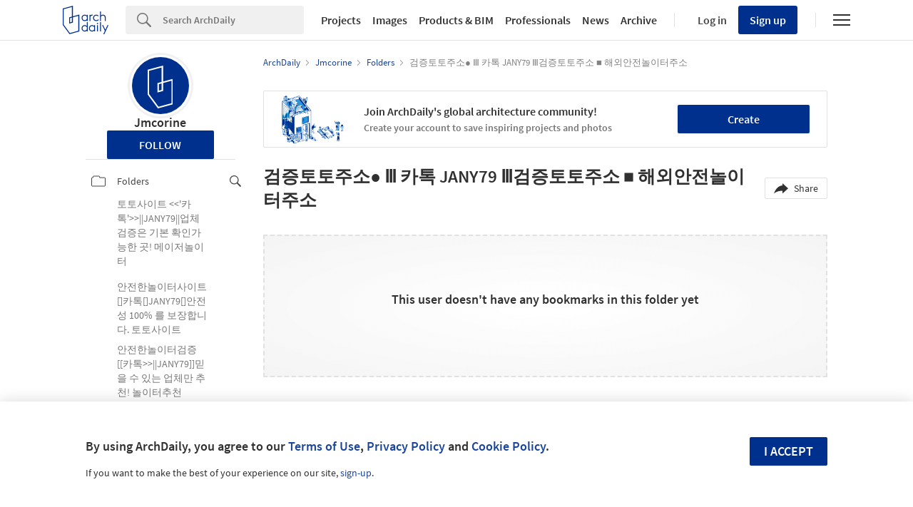

--- FILE ---
content_type: image/svg+xml
request_url: https://assets.adsttc.com/doodles/flat/logo-white-isotype.svg
body_size: 289
content:
<svg width="38" height="66" viewBox="0 0 38 66" fill="none" xmlns="http://www.w3.org/2000/svg">
<path d="M15.4586 66L0 44.5511V6.38436L23.1875 0V24.6045L38 20.4559V59.6792L15.4586 66ZM2.16222 43.8432L16.3252 63.4932L35.8378 58.0207V23.3228L23.1875 26.8668V39.12L14.8231 41.4697V26.9471L21.0252 25.21V2.85544L2.16222 8.04908V43.8432ZM16.9827 28.6047V38.5992L21.0226 37.4641V27.4723L16.9827 28.6047Z" fill="white"/>
</svg>


--- FILE ---
content_type: application/javascript
request_url: https://assets.adsttc.com/myad/sdk-6313ade521247f2582c25c8ed81efe06169d4f2887c6c72cfda988cbba8cd507.js
body_size: 89096
content:
!function(){this.microTemplates||(this.microTemplates={}),this.microTemplates["templates/active_folder"]=function(obj){var p=[],print=function(){p.push.apply(p,arguments)};with(obj)p.push('<li class="afd-modal-bookmark-folders-item folder-',folder.id,' active js-remove js-remove-folders"   data-id="',folder.id,'" data-name="',folder.name,'" data-state="',folder.state,'">   <div class="save-dropdown__item-container">     <span class="afd-modal-bookmark-folders-name">       ',folder.name,"     </span>   </div>      "),"closed"===folder.state&&p.push('     <span class="afd-actions-btns afd-privacy-folder">       <i class="btn-icon afd-icon-private-folder afd-icon-private-folder--middle"></i>     </span>   '),p.push('   <span class="remove-from-folder">     <svg width="17" height="12" viewBox="0 0 18 13" fill="none" xmlns="http://www.w3.org/2000/svg">       <path fill-rule="evenodd" clip-rule="evenodd" d="M17.2348 0.485402C17.5213 0.771928 17.5213 1.23648 17.2348 1.523L6.47388 12.2839C6.18735 12.5704 5.7228 12.5704 5.43628 12.2839L0.544973 7.39257C0.258447 7.10604 0.258447 6.64149 0.544973 6.35497C0.831499 6.06844 1.29605 6.06844 1.58257 6.35497L5.95508 10.7275L16.1971 0.485402C16.4837 0.198876 16.9482 0.198876 17.2348 0.485402Z" fill="#00308E"/>     </svg>   </span> </li>');return p.join("")},this.microTemplates["templates/active_folder"]}(),function(){this.microTemplates||(this.microTemplates={}),this.microTemplates["templates/folder_item"]=function(obj){var p=[],print=function(){p.push.apply(p,arguments)};with(obj)p.push('<li class="save-dropdown__list-item ',type," folder-",folder.id," ","active"===type?"js-remove js-remove-folders-new":"js-save js-save-folders-new",'"   data-id="',folder.id,'"   data-name="',folder.name,'"   data-state="',folder.state,'" >   <div class="save-dropdown__item-container">     <span class="save-dropdown__list-item-name">       ',folder.name,"     </span>   </div>    "),"closed"===folder.state&&p.push('     <i class="btn-icon afd-icon-private-folder afd-icon-private-folder--middle"></i>   '),p.push('   <span class="',"active"===type?"remove-from-folder":"save-in-folder",'">     ',"active"===type?"\u2713":"+","   </span> </li> ");return p.join("")},this.microTemplates["templates/folder_item"]}(),function(){this.microTemplates||(this.microTemplates={}),this.microTemplates["templates/inactive_folder"]=function(obj){var p=[],print=function(){p.push.apply(p,arguments)};with(obj)p.push('<li class="afd-modal-bookmark-folders-item folder-',folder.id,' js-save js-save-folders"   data-id="',folder.id,'" data-name="',folder.name,'" data-state="',folder.state,'">   <div class="save-dropdown__item-container">     <span class="afd-modal-bookmark-folders-name">       ',folder.name,"     </span>   </div>      "),"closed"===folder.state&&p.push('     <span class="afd-actions-btns afd-privacy-folder">       <i class="btn-icon afd-icon-private-folder afd-icon-private-folder--middle"></i>     </span>   '),p.push('   <span class="save-in-folder">     <svg width="13" height="13" viewBox="0 0 13 13" fill="none" xmlns="http://www.w3.org/2000/svg">       <path fill-rule="evenodd" clip-rule="evenodd" d="M5.08437 6.3709V11.1467H6.38279V6.3709H11.1584V5.07248H6.38279V0.296875H5.08437V5.07248H0.308594V6.3709H5.08437Z" fill="white"/>     </svg>    </span> </li>');return p.join("")},this.microTemplates["templates/inactive_folder"]}(),function(){this.microTemplates||(this.microTemplates={}),this.microTemplates["templates/dropdown_bar"]=function(obj){var p=[],print=function(){p.push.apply(p,arguments)};with(obj)p.push('<button class="myad-save-button__last-folder-bar">   <span class="myad-save-button__last-used-folder">',lastUsedFolder,'</span>   <i class="icon-chevron-arrow-down"></i> </button>');return p.join("")},this.microTemplates["templates/dropdown_bar"]}(),function(){this.microTemplates||(this.microTemplates={}),this.microTemplates["templates/modal"]=function(obj){var p=[],print=function(){p.push.apply(p,arguments)};with(obj)p.push('<div class="afd-modal afd-modal--fullscreen js-myad-modal afd-modal-bookmark-overlay" id="bookmark-modal">   <div class="afd-modal-wrap afd-modal-wrap__center">     <div class="afd-modal-content afd-modal-content--fullscreen">       <div class="afd-modal-header afd-modal-header--fullscreen afd-modal-header--bookmark">         <div class="close-modal js-close-modal">           <button class="close">\u2715</button>         </div>       </div>       <div class="afd-modal-body afd-modal-body--fullscreen afd-grid">         <div class="afd-modal-bookmark afd-modal-bookmark--left">           '),bookmark.created?p.push('             <a href="',bookmark.url,'?ad_source=myarchdaily&ad_medium=bookmark-show&ad_content=current-user" target="_blank">               <div class="afd-modal-bookmark-picture js-bookmark-modal-img" style="background-image: url(\'',bookmark.image,'\');">                 <div class="afd-modal-bookmark-info">                   <h2 class="afd-modal-bookmark-title js-bookmark-modal-title">                     ',bookmark.title,"                   </h2>                 </div>               </div>             </a>           "):p.push('             <div class="afd-modal-bookmark-picture js-bookmark-modal-img" style="background-image: url(\'',bookmark.image,'\');">               <div class="afd-modal-bookmark-info">                 <h2 class="afd-modal-bookmark-title js-bookmark-modal-title">                   ',bookmark.title,"                 </h2>               </div>             </div>           "),p.push('         </div>          <div class="afd-modal-bookmark afd-modal-bookmark--right">           <input id="bookmark_id" type="hidden" value="">            <div class="afd-modal-bookmark__input-container">             <svg viewBox="0 0 14 14" class="svg-icon svg-icon--search" xmlns="http://www.w3.org/2000/svg">               <g class="" id="Page-1" stroke="none" stroke-width="1" fill="none" fill-rule="evenodd">                 <g id="Desktop-HD-Copy-33" transform="translate(-216.000000, -94.000000)" fill="#929292">                   <g id="Bars-/-Search-Bar-/-x---Glyphs-/-On-Dark---Search-Glyph-Copy" transform="translate(216.000000, 94.000000)">                     <path d="M13.7430947,12.5740557 L9.91009465,8.73955572 C10.5971654,7.80245935 10.9652265,6.66953223 10.9600947,5.50755572 C10.946985,2.47441147 8.49371664,0.0175744397 5.46059465,5.57178262e-05 C4.00907481,-0.00651157295 2.61521603,0.567712287 1.58953064,1.59480646 C0.56384524,2.62190064 -0.00846492859,4.01654626 9.46502197e-05,5.46805572 C0.0132043609,8.50147611 2.46669652,10.958537 5.50009465,10.9760557 C6.66680484,10.9811124 7.80387114,10.6087552 8.74159465,9.91455572 L8.74559465,9.91155572 L12.5750947,13.7430557 C12.7821435,13.9602692 13.0906604,14.0481921 13.3811096,13.9727584 C13.6715587,13.8973248 13.898302,13.6703873 13.9734871,13.3798737 C14.0486722,13.0893602 13.9604853,12.7809186 13.7430947,12.5740557 L13.7430947,12.5740557 Z M5.49609465,9.87805572 C3.06950871,9.86409673 1.1067469,7.89865842 1.09609465,5.47205572 C1.08954524,4.31099854 1.54743104,3.19550612 2.36782487,2.37389147 C3.1882187,1.55227681 4.30302902,1.09273279 5.46409465,1.09755572 C7.89068059,1.1115147 9.8534424,3.07695301 9.86409465,5.50355572 C9.87064406,6.6646129 9.41275826,7.78010532 8.59236443,8.60171997 C7.7719706,9.42333462 6.65716028,9.88287864 5.49609465,9.87805572 Z" id="Search">                     </path>                   </g>                 </g>               </g>             </svg>              <input autocomplete="off" class="afd-textfield__input" id="input_folder" placeholder="',canCreateFolders?I18n.t("jslibrary.labels_placeholder"):I18n.t("jslibrary.labels_placeholder_no_create"),'" type="text" value="">              <div class="save-dropdown__close js-save-dropdown__close">\u2715</div>           </div>            <div class="afd-modal-bookmark-folders">             <div class="loading-animation loading-position loading-folders">               <div class="loading-folders__title"></div>               <div class="loading-folders__title-separation"></div>               <div class="loading-folders__item-before"></div>               <div class="loading-folders__item">                 <div class="loading-folders__icon-lmargin"></div>                 <div class="loading-folders__icon-ltmargin"></div>                 <div class="loading-folders__icon-rtmargin"></div>                 <div class="loading-folders__icon-rmargin"></div>                 <div class="loading-folders__folder-name loading-folders__folder-name-1"></div>               </div>               <div class="loading-folders__item-after"></div>               <div class="loading-folders__item-before"></div>               <div class="loading-folders__item">                 <div class="loading-folders__icon-lmargin"></div>                 <div class="loading-folders__icon-ltmargin"></div>                 <div class="loading-folders__icon-rtmargin"></div>                 <div class="loading-folders__icon-rmargin"></div>                 <div class="loading-folders__folder-name loading-folders__folder-name-2"></div>               </div>               <div class="loading-folders__item-after"></div>               <div class="loading-folders__item-before"></div>               <div class="loading-folders__item">                 <div class="loading-folders__icon-lmargin"></div>                 <div class="loading-folders__icon-ltmargin"></div>                 <div class="loading-folders__icon-rtmargin"></div>                 <div class="loading-folders__icon-rmargin"></div>                 <div class="loading-folders__folder-name loading-folders__folder-name-3"></div>               </div>               <div class="loading-folders__item-after"></div>             </div>              <div class="afd-modal-bookmark-folders-section afd-hide" id="js-user-folders">               <div class="afd-modal-bookmark-folders-item afd-modal-bookmark-add-folder afd-hide clearfix">                 <span class="afd-modal-bookmark-folders-name id="js-create-new-folder"></span>                  <span class="afd-actions-btns afd-set-privacy-folder">                   <label class="afd-toggle-switch afd-toggle-switch--normal">                     <input class="afd-toggle-input" type="checkbox">                     <span class="afd-toggle-slider"></span>                   </label>                   <span class="afd-modal-bookmark-folder-state">',I18n.t("jslibrary.private_folder"),'</span>                 </span>                  <span class="afd-modal-bookmark-add">',I18n.t("jslibrary.add_folder"),'</span>               </div>               <div class="afd-modal-bookmark-folders-list afd-modal-bookmark-folders-list--large">                 <div class="afd-modal-bookmark-empty afd-hide js-empty-folder-state">                   <div class="afd-modal-bookmark-empty-title">',I18n.t("jslibrary.empty_folder.title"),'</div>                   <div class="afd-modal-bookmark-empty-txt">                     ',I18n.t("jslibrary.empty_folder.subtitle.html_1"),"                     <strong>",I18n.t("jslibrary.empty_folder.subtitle.add_folder"),"</strong>                     ",I18n.t("jslibrary.empty_folder.subtitle.html_2"),'                   </div>                 </div>                 <ul id="ui_container_folders"></ul>               </div>             </div>           </div>         </div>          <div class="afd-modal-bookmark-actions" id="actions">           '),bookmark.previewing&&p.push('             <div class="afd-modal-bookmark--left">               &nbsp;             </div>             <div class="afd-modal-bookmark--right">               <a class="afd-btn afd-fr afd-modal-bookmark-url" target="_blank"                 href="',bookmark.url,'?ad_source=myarchdaily&ad_medium=bookmark-show&ad_content=current-user">                 ',I18n.t("jslibrary.view_full_article"),"               </a>             </div>           "),p.push("            "),bookmark.updating&&p.push('             <div class="afd-modal-bookmark-actions__left">               <button class="afd-modal-bookmark-cancel afd-modal-bookmark-remove js-bookmark-delete">                 <i class="afd-icon-remove"></i>                 ',I18n.t("jslibrary.remove"),'               </button>             </div>             <div class="afd-modal-bookmark-actions__right">               <button class="afd-btn afd-modal-bookmark-save afd-btn--second afd-btn--medium afd-btn--full" disabled="disabled" id="submit">                 ',I18n.t("jslibrary.update"),"               </button>             </div>           "),p.push("            "),bookmark.creating&&p.push('             <div class="afd-modal-bookmark-actions__left">             </div>             <div class="afd-modal-bookmark-actions__right">               <button class="afd-btn afd-btn--full afd-btn--medium afd-modal-bookmark-save" disabled="disabled" id="submit">                 ',I18n.t("jslibrary.save"),"               </button>             </div>           "),p.push('         </div>          <div class="afd-modal-bookmark-recommendations">           <div class="afd-message afd-message--success">             <i class="afd-message__icon"></i>             <span class="js-after-save-msg">',I18n.t("jslibrary.recommendations.after_save.saved"),'</span>             <span class="js-after-save-folder afd-hide"> ',I18n.t("jslibrary.recommendations.after_save.saved_in")," </span>             <span>",I18n.t("jslibrary.recommendations.after_save.similar"),'</span>           </div>           <div class="afd-bottom-widget">             <ul class="afd-bottom-widget-list"></ul>           </div>         </div>       </div>     </div>   </div> </div> ');return p.join("")},this.microTemplates["templates/modal"]}(),function(){this.microTemplates||(this.microTemplates={}),this.microTemplates["templates/save_button_dropdown"]=function(obj){var p=[],print=function(){p.push.apply(p,arguments)};with(obj)p.push('<div class="save-dropdown">   <div class="afd-nav__search__searchfield save-dropdown__searchbar">     <svg viewBox="0 0 14 14" class="svg-icon svg-icon--search" xmlns="http://www.w3.org/2000/svg">       <g class="" id="Page-1" stroke="none" stroke-width="1" fill="none" fill-rule="evenodd">         <g id="Desktop-33" transform="translate(-216.000000, -94.000000)" fill="#929292">           <g id="bars" transform="translate(216.000000, 94.000000)">             <path d="M13.7430947,12.5740557 L9.91009465,8.73955572 C10.5971654,7.80245935 10.9652265,6.66953223 10.9600947,5.50755572 C10.946985,2.47441147 8.49371664,0.0175744397 5.46059465,5.57178262e-05 C4.00907481,-0.00651157295 2.61521603,0.567712287 1.58953064,1.59480646 C0.56384524,2.62190064 -0.00846492859,4.01654626 9.46502197e-05,5.46805572 C0.0132043609,8.50147611 2.46669652,10.958537 5.50009465,10.9760557 C6.66680484,10.9811124 7.80387114,10.6087552 8.74159465,9.91455572 L8.74559465,9.91155572 L12.5750947,13.7430557 C12.7821435,13.9602692 13.0906604,14.0481921 13.3811096,13.9727584 C13.6715587,13.8973248 13.898302,13.6703873 13.9734871,13.3798737 C14.0486722,13.0893602 13.9604853,12.7809186 13.7430947,12.5740557 L13.7430947,12.5740557 Z M5.49609465,9.87805572 C3.06950871,9.86409673 1.1067469,7.89865842 1.09609465,5.47205572 C1.08954524,4.31099854 1.54743104,3.19550612 2.36782487,2.37389147 C3.1882187,1.55227681 4.30302902,1.09273279 5.46409465,1.09755572 C7.89068059,1.1115147 9.8534424,3.07695301 9.86409465,5.50355572 C9.87064406,6.6646129 9.41275826,7.78010532 8.59236443,8.60171997 C7.7719706,9.42333462 6.65716028,9.88287864 5.49609465,9.87805572 Z" id="Search">             </path>           </g>         </g>       </g>     </svg>      <div class="afd-textfield kth-form__field">       <input autocomplete="off" class="afd-nav__search__input js-afd-search-focus searchbar-input" id="handleFolderInput" name="text" placeholder="',canCreateFolders?hasFolders?I18n.t("jslibrary.labels_placeholder"):I18n.t("jslibrary.empty_folder.title"):I18n.t("jslibrary.labels_placeholder_no_create"),'" type="text" value="">       <div class="kth-input-val kth-input-val--false afd-hide" id="js-alert-folder-name"></div>     </div>     <div class="kth-input-tip kth-form__hint afd-hide" id="js-hint-folder-name">',I18n.t("jslibrary.empty_folder.hint"),'</div>      <div class="save-dropdown__close js-save-dropdown__close">       <svg width="20" height="12" viewBox="0 0 20 12" fill="none" xmlns="http://www.w3.org/2000/svg">         <path d="M19 10.5L10 1.5L0.999999 10.5" stroke="#424242" stroke-width="1.5" stroke-linecap="round" stroke-linejoin="round"/>       </svg>      </div>   </div>    <section class="save-dropdown__content">     <ul class="save-dropdown__list">       <div class="loading-animation loading-position loading-folders">         <div class="loading-folders__item-before"></div>         <div class="loading-folders__item">           <div class="loading-folders__icon-lmargin"></div>           <div class="loading-folders__icon-ltmargin"></div>           <div class="loading-folders__icon-rtmargin"></div>           <div class="loading-folders__icon-rmargin"></div>           <div class="loading-folders__folder-name loading-folders__folder-name-1"></div>         </div>         <div class="loading-folders__item-after"></div>         <div class="loading-folders__item-before"></div>         <div class="loading-folders__item">           <div class="loading-folders__icon-lmargin"></div>           <div class="loading-folders__icon-ltmargin"></div>           <div class="loading-folders__icon-rtmargin"></div>           <div class="loading-folders__icon-rmargin"></div>           <div class="loading-folders__folder-name loading-folders__folder-name-2"></div>         </div>         <div class="loading-folders__item-after"></div>         <div class="loading-folders__item-before"></div>         <div class="loading-folders__item">           <div class="loading-folders__icon-lmargin"></div>           <div class="loading-folders__icon-ltmargin"></div>           <div class="loading-folders__icon-rtmargin"></div>           <div class="loading-folders__icon-rmargin"></div>           <div class="loading-folders__folder-name loading-folders__folder-name-3"></div>         </div>         <div class="loading-folders__item-after"></div>       </div>     </ul>     <div class="save-dropdown__new-folder-container">        <div class="afd-section-separator ',canCreateFolders?"":"afd-hide",'">         <span class="afd-section-separator__line"></span>         <span class="afd-section-separator__text">Or</span>       </div>        <div class="save-dropdown__new-folder ',canCreateFolders?"":"afd-hide",'">         <p class="save-dropdown__new-folder-name" id="js-create-new-folder"></p>         <div class="save-dropdown__new-folder-actions">           <span class="save-dropdown__new-folder-privacy afd-actions-btns">             <label class="afd-toggle-switch afd-toggle-switch--normal">               <input class="afd-toggle-input" type="checkbox">               <span class="afd-toggle-slider"></span>             </label>             <span class="afd-modal-bookmark-folder-state">',I18n.t("jslibrary.private"),'</span>           </span>           <button class="afd-btn afd-btn--shorter js-add-new-folder">',I18n.t("jslibrary.add_folder"),"</button>         </div>       </div>     </div>   </section> </div>  ");return p.join("")},this.microTemplates["templates/save_button_dropdown"]}(),function(){this.microTemplates||(this.microTemplates={}),this.microTemplates["templates/recommendation"]=function(obj){var p=[],print=function(){p.push.apply(p,arguments)};with(obj)p.push('<li class="afd-bottom-widget-item">   <a class="afd-bottom-widget-link" href="',recommendation.url,'?ad_medium=bookmark-recommendation&ad_name=iframe-modal" target="_blank">     <div class="afd-bottom-widget-project-figure">       <div class="afd-bottom-widget-img" style="background-image: url(\'',recommendation.image,'\');"></div>     </div>     <div class="afd-bottom-widget-data">       <div class="afd-bottom-widget-item-title">',recommendation.title,"</div>     </div>   </a> </li> ");return p.join("")},this.microTemplates["templates/recommendation"]}(),Array.prototype.indexOf||(Array.prototype.indexOf=function(e,a){"use strict";if(null==this)throw new TypeError;var t=Object(this),o=t.length>>>0;if(0===o)return-1;var r=0;if(1<arguments.length&&((r=Number(a))!=r?r=0:0!=r&&r!=Infinity&&r!=-Infinity&&(r=(0<r||-1)*Math.floor(Math.abs(r)))),o<=r)return-1;for(var s=0<=r?r:Math.max(o-Math.abs(r),0);s<o;s++)if(s in t&&t[s]===e)return s;return-1}),Array.prototype.forEach||(Array.prototype.forEach=function forEach(e,a){var t,o;if(null==this)throw new TypeError("this is null or not defined");var r=Object(this),s=r.length>>>0;if("[object Function]"!=={}.toString.call(e))throw new TypeError(e+" is not a function");for(a&&(t=a),o=0;o<s;){var i;Object.prototype.hasOwnProperty.call(r,o)&&(i=r[o],e.call(t,i,o,r)),o++}}),Array.prototype.some||(Array.prototype.some=function(e,a){"use strict";if(null==this)throw new TypeError;var t=Object(this),o=t.length>>>0;if("function"!=typeof e)throw new TypeError;for(var r=2<=arguments.length?a:void 0,s=0;s<o;s++)if(s in t&&e.call(r,t[s],s,t))return!0;return!1}),Array.prototype.map||(Array.prototype.map=function(e,a){var t,o,r;if(null==this)throw new TypeError("this is null or not defined");var s=Object(this),i=s.length>>>0;if("function"!=typeof e)throw new TypeError(e+" is not a function");for(1<arguments.length&&(t=a),o=new Array(i),r=0;r<i;){var n,l;r in s&&(n=s[r],l=e.call(t,n,r,s),o[r]=l),r++}return o}),Function.prototype.bind||function(){var i=Array.prototype.slice;Function.prototype.bind=function(e){if("function"!=typeof this)throw new TypeError("Function.prototype.bind - what is trying to be bound is not callable");var a=i.call(arguments,1),t=a.length,o=this,r=function(){},s=function(){return a.length=t,a.push.apply(a,arguments),o.apply(r.prototype.isPrototypeOf(this)?this:e,a)};return this.prototype&&(r.prototype=this.prototype),s.prototype=new r,s}}(),function(e,a){"function"==typeof define&&define.amd?define("i18n",function(){return a(e)}):"object"==typeof module&&module.exports?module.exports=a(e):e.I18n=a(e)}(this,function(e){"use strict";var _=e&&e.I18n||{},r=Array.prototype.slice,g=function(e){return("0"+e.toString()).substr(-2)},d=function(e,a){return o("round",e,-a).toFixed(a)},l=function(e){var a=typeof e;return"function"===a||"object"===a},t=function(e){return"function"===typeof e},c=function(e){return null!=e},i=function(e){return Array.isArray?Array.isArray(e):"[object Array]"===Object.prototype.toString.call(e)},s=function(e){return"string"==typeof e||"[object String]"===Object.prototype.toString.call(e)},n=function(e){return"number"==typeof e||"[object Number]"===Object.prototype.toString.call(e)},u=function(e){return!0===e||!1===e},f=function(e){return null===e},o=function(e,a,t){return void 0===t||0==+t?Math[e](a):(a=+a,t=+t,isNaN(a)||"number"!=typeof t||t%1!=0?NaN:(a=a.toString().split("e"),+((a=(a=Math[e](+(a[0]+"e"+(a[1]?+a[1]-t:-t)))).toString().split("e"))[0]+"e"+(a[1]?+a[1]+t:t))))},m=function(e,a){return t(e)?e(a):e},p=function(e,a){var t,o;for(t in a)a.hasOwnProperty(t)&&(o=a[t],s(o)||n(o)||u(o)||i(o)||f(o)?e[t]=o:(null==e[t]&&(e[t]={}),p(e[t],o)));return e},b={"day_names":["Sunday","Monday","Tuesday","Wednesday","Thursday","Friday","Saturday"],"abbr_day_names":["Sun","Mon","Tue","Wed","Thu","Fri","Sat"],"month_names":[null,"January","February","March","April","May","June","July","August","September","October","November","December"],"abbr_month_names":[null,"Jan","Feb","Mar","Apr","May","Jun","Jul","Aug","Sep","Oct","Nov","Dec"],"meridian":["AM","PM"]},v={"precision":3,"separator":".","delimiter":",","strip_insignificant_zeros":!1},h={"unit":"$","precision":2,"format":"%u%n","sign_first":!0,"delimiter":",","separator":"."},k={"unit":"%","precision":3,"format":"%n%u","separator":".","delimiter":""},y=[null,"kb","mb","gb","tb"],a={"defaultLocale":"en","locale":"en","defaultSeparator":".","placeholder":/(?:\{\{|%\{)(.*?)(?:\}\}?)/gm,"fallbacks":!1,"translations":{},"missingBehaviour":"message","missingTranslationPrefix":""};return _.reset=function(){var e;for(e in a)this[e]=a[e]},_.initializeOptions=function(){var e;for(e in a)c(this[e])||(this[e]=a[e])},_.initializeOptions(),_.locales={},_.locales.get=function(e){var a=this[e]||this[_.locale]||this["default"];return t(a)&&(a=a(e)),!1===i(a)&&(a=[a]),a},_.locales["default"]=function(e){var a=[],r=[];return e&&a.push(e),!e&&_.locale&&a.push(_.locale),_.fallbacks&&_.defaultLocale&&a.push(_.defaultLocale),a.forEach(function(a){var e=a.split("-"),t=null,o=null;3===e.length?(t=[e[0],e[1]].join("-"),o=e[0]):2===e.length&&(t=e[0]),-1===r.indexOf(a)&&r.push(a),_.fallbacks&&[t,o].forEach(function(e){null!=e&&e!==a&&-1===r.indexOf(e)&&r.push(e)})}),a.length||a.push("en"),r},_.pluralization={},_.pluralization.get=function(e){return this[e]||this[_.locale]||this["default"]},_.pluralization["default"]=function(e){switch(e){case 0:return["zero","other"];case 1:return["one"];default:return["other"]}},_.currentLocale=function(){return this.locale||this.defaultLocale},_.isSet=c,_.lookup=function(e,a){a=a||{};var t,o,r,s,i=this.locales.get(a.locale).slice();for(r=this.getFullScope(e,a);i.length;)if(t=i.shift(),o=r.split(a.separator||this.defaultSeparator),s=this.translations[t]){for(;o.length&&(s=s[o.shift()])!==undefined&&null!==s;);if(s!==undefined&&null!==s)return s}if(c(a.defaultValue))return m(a.defaultValue,e)},_.pluralizationLookupWithoutFallback=function(e,a,t){var o,r,s=this.pluralization.get(a)(e);if(l(t))for(;s.length;)if(o=s.shift(),c(t[o])){r=t[o];break}return r},_.pluralizationLookup=function(e,a,t){t=t||{};var o,r,s,i,n=this.locales.get(t.locale).slice();for(a=this.getFullScope(a,t);n.length;)if(o=n.shift(),r=a.split(t.separator||this.defaultSeparator),s=this.translations[o]){for(;r.length&&(s=s[r.shift()],l(s));)0===r.length&&(i=this.pluralizationLookupWithoutFallback(e,o,s));if(null!=i)break}return null==i&&c(t.defaultValue)&&(i=l(t.defaultValue)?this.pluralizationLookupWithoutFallback(e,t.locale,t.defaultValue):t.defaultValue,s=t.defaultValue),{"message":i,"translations":s}},_.meridian=function(){var e=this.lookup("time"),a=this.lookup("date");return e&&e.am&&e.pm?[e.am,e.pm]:a&&a.meridian?a.meridian:b.meridian},_.prepareOptions=function(){for(var e,a=r.call(arguments),t={};a.length;)if("object"==typeof(e=a.shift()))for(var o in e)e.hasOwnProperty(o)&&(c(t[o])||(t[o]=e[o]));return t},_.createTranslationOptions=function(e,a){var t=[{"scope":e}];return c(a.defaults)&&(t=t.concat(a.defaults)),c(a.defaultValue)&&t.push({"message":a.defaultValue}),t},_.translate=function(a,t){t=t||{};var o,e=this.createTranslationOptions(a,t),r=a,s=this.prepareOptions(t);return delete s.defaultValue,e.some(function(e){if(c(e.scope)?(r=e.scope,o=this.lookup(r,s)):c(e.message)&&(o=m(e.message,a)),o!==undefined&&null!==o)return!0},this)?("string"==typeof o?o=this.interpolate(o,t):i(o)?o=o.map(function(e){return"string"==typeof e?this.interpolate(e,t):e},this):l(o)&&c(t.count)&&(o=this.pluralize(t.count,r,t)),o):this.missingTranslation(a,t)},_.interpolate=function(e,a){if(null==e)return e;a=a||{};var t,o,r,s,i=e.match(this.placeholder);if(!i)return e;for(;i.length;)r=(t=i.shift()).replace(this.placeholder,"$1"),o=c(a[r])?a[r].toString().replace(/\$/gm,"_#$#_"):r in a?this.nullPlaceholder(t,e,a):this.missingPlaceholder(t,e,a),s=new RegExp(t.replace(/{/gm,"\\{").replace(/}/gm,"\\}")),e=e.replace(s,o);return e.replace(/_#\$#_/g,"$")},_.pluralize=function(e,a,t){var o,r;return t=this.prepareOptions({"count":String(e)},t),"undefined"==typeof(r=this.pluralizationLookup(e,a,t)).translations||null==r.translations?this.missingTranslation(a,t):"undefined"!=typeof r.message&&null!=r.message?this.interpolate(r.message,t):(o=this.pluralization.get(t.locale),this.missingTranslation(a+"."+o(e)[0],t))},_.missingTranslation=function(e,a){if("guess"!==this.missingBehaviour)return'[missing "'+[null!=a&&null!=a.locale?a.locale:this.currentLocale(),this.getFullScope(e,a)].join(a.separator||this.defaultSeparator)+'" translation]';var t=e.split(".").slice(-1)[0];return(0<this.missingTranslationPrefix.length?this.missingTranslationPrefix:"")+t.replace(/_/g," ").replace(/([a-z])([A-Z])/g,function(e,a,t){return a+" "+t.toLowerCase()})},_.missingPlaceholder=function(e){return"[missing "+e+" value]"},_.nullPlaceholder=function(){return _.missingPlaceholder.apply(_,arguments)},_.toNumber=function(e,a){a=this.prepareOptions(a,this.lookup("number.format"),v);var t,o,r=e<0,s=d(Math.abs(e),a.precision).toString().split("."),i=[],n=a.format||"%n",l=r?"-":"";for(e=s[0],t=s[1];0<e.length;)i.unshift(e.substr(Math.max(0,e.length-3),3)),e=e.substr(0,e.length-3);return o=i.join(a.delimiter),a.strip_insignificant_zeros&&t&&(t=t.replace(/0+$/,"")),0<a.precision&&t&&(o+=a.separator+t),o=(n=a.sign_first?"%s"+n:n.replace("%n","%s%n")).replace("%u",a.unit).replace("%n",o).replace("%s",l)},_.toCurrency=function(e,a){return a=this.prepareOptions(a,this.lookup("number.currency.format",a),this.lookup("number.format",a),h),this.toNumber(e,a)},_.localize=function(e,a,t){switch(t||(t={}),e){case"currency":return this.toCurrency(a,t);case"number":return e=this.lookup("number.format",t),this.toNumber(a,e);case"percentage":return this.toPercentage(a,t);default:var o;return o=e.match(/^(date|time)/)?this.toTime(e,a,t):a.toString(),this.interpolate(o,t)}},_.parseDate=function(e){var a,t,o;if(null==e)return e;if("object"==typeof e)return e;if(a=e.toString().match(/(\d{4})-(\d{2})-(\d{2})(?:[ T](\d{2}):(\d{2}):(\d{2})([\.,]\d{1,3})?)?(Z|\+00:?00)?/)){for(var r=1;r<=6;r++)a[r]=parseInt(a[r],10)||0;a[2]-=1,o=a[7]?1e3*("0"+a[7]):null,t=a[8]?new Date(Date.UTC(a[1],a[2],a[3],a[4],a[5],a[6],o)):new Date(a[1],a[2],a[3],a[4],a[5],a[6],o)}else"number"==typeof e?(t=new Date).setTime(e):e.match(/([A-Z][a-z]{2}) ([A-Z][a-z]{2}) (\d+) (\d+:\d+:\d+) ([+-]\d+) (\d+)/)?(t=new Date).setTime(Date.parse([RegExp.$1,RegExp.$2,RegExp.$3,RegExp.$6,RegExp.$4,RegExp.$5].join(" "))):(e.match(/\d+ \d+:\d+:\d+ [+-]\d+ \d+/),(t=new Date).setTime(Date.parse(e)));return t},_.strftime=function(e,a,t){t=this.lookup("date",t);var o=_.meridian();if(t||(t={}),t=this.prepareOptions(t,b),isNaN(e.getTime()))throw new Error("I18n.strftime() requires a valid date object, but received an invalid date.");var r=e.getDay(),s=e.getDate(),i=e.getFullYear(),n=e.getMonth()+1,l=e.getHours(),d=l,c=11<l?1:0,u=e.getSeconds(),f=e.getMinutes(),m=e.getTimezoneOffset(),p=Math.floor(Math.abs(m/60)),v=Math.abs(m)-60*p,h=(0<m?"-":"+")+(p.toString().length<2?"0"+p:p)+(v.toString().length<2?"0"+v:v);return 12<d?d-=12:0===d&&(d=12),a=(a=(a=(a=(a=(a=(a=(a=(a=(a=(a=(a=(a=(a=(a=(a=(a=(a=(a=(a=(a=(a=(a=(a=(a=(a=(a=a.replace("%a",t.abbr_day_names[r])).replace("%A",t.day_names[r])).replace("%b",t.abbr_month_names[n])).replace("%B",t.month_names[n])).replace("%d",g(s))).replace("%e",s)).replace("%-d",s)).replace("%H",g(l))).replace("%-H",l)).replace("%k",l)).replace("%I",g(d))).replace("%-I",d)).replace("%l",d)).replace("%m",g(n))).replace("%-m",n)).replace("%M",g(f))).replace("%-M",f)).replace("%p",o[c])).replace("%P",o[c].toLowerCase())).replace("%S",g(u))).replace("%-S",u)).replace("%w",r)).replace("%y",g(i))).replace("%-y",g(i).replace(/^0+/,""))).replace("%Y",i)).replace("%z",h)).replace("%Z",h)},_.toTime=function(e,a,t){var o=this.parseDate(a),r=this.lookup(e,t);if(null==o)return o;var s=o.toString();return s.match(/invalid/i)?s:r?this.strftime(o,r,t):s},_.toPercentage=function(e,a){return a=this.prepareOptions(a,this.lookup("number.percentage.format",a),this.lookup("number.format",a),k),this.toNumber(e,a)},_.toHumanSize=function(e,a){for(var t,o,r,s=1024,i=e,n=0;s<=i&&n<4;)i/=s,n+=1;return 0===n?(r=this.getFullScope("number.human.storage_units.units.byte",a),t=this.t(r,{"count":i}),o=0):(r=this.getFullScope("number.human.storage_units.units."+y[n],a),t=this.t(r),o=i-Math.floor(i)==0?0:1),a=this.prepareOptions(a,{"unit":t,"precision":o,"format":"%n%u","delimiter":""}),this.toNumber(i,a)},_.getFullScope=function(e,a){return a=a||{},i(e)&&(e=e.join(a.separator||this.defaultSeparator)),a.scope&&(e=[a.scope,e].join(a.separator||this.defaultSeparator)),e},_.extend=function(e,a){return void 0===e&&void 0===a?{}:p(e,a)},_.t=_.translate.bind(_),_.l=_.localize.bind(_),_.p=_.pluralize.bind(_),_}),function(e,a){"function"==typeof define&&define.amd?define(["i18n"],a):"object"==typeof module&&module.exports?a(require("i18n")):a(e.I18n)}(this,function(e){"use strict";e.translations={"en-US":{"jslibrary":{"add_folder":"Add new folder","at_products":"Architonic Products","bookmarked":"Saved","bookmarks_meta_type":{
"architecture-classics":"Architecture Classics","architecture-news":"News","articles":"Articles","awarded-competition":"Awarded Competition","competition-results":"Competition Results","competitions":"Competitions","events":"Events","flashbacks":"Flashbacks","furnitures":"Furnitures","infographics":"Infographics","interviews":"Interviews","misc":"Misc","none":"","photo":"Photo","products":"Products","projects":"Projects","publications":"Publications","revisited":"Revisited","selected-projects":"Projects","videos":"Videos"},"confirm":"Do you want to save your changes?","edit":"Edit","empty_folder":{"hint":"You must first name your folder to add it","subtitle":{"add_folder":'"Add new folder"',"html_1":"Write the name of your folder in the text box and click on the ","html_2":" button"},"title":"Create your first folder"},"entities":{"author":"Author","category":"Category","company":"Company","expert":"Professional","landing":"Landing","office":"Office","photographer":"Photographer","product_category":"Category","tag":"Tag","user":"User"},"feed":"Your Feed","first_follow":{"button":"Go to my stream","info":"You'll now receive updates based on what you follow! Personalize your stream and start following your favorite authors, offices and users.","subtitle":"Did you know?","title":"You've started following your first account!"},"folder_name":"Sorry, but you have invalid characters in the folder's name. Use only letters and numbers.","folders":"folders","folders_upper":"Folders","follow":"Follow","following":"Following","labels_no_results":"You don't have any folders yet","labels_placeholder":"Search or create a new folder","labels_placeholder_no_create":"Search a folder","labels_title":"Choose a folder","latest_bookmarks":{"create_folder":"Make your own","folders":["Inspiring Houses","Wooden Structures"],"see_all":"More \xbb","signup":"Sign up and organize \xbb","subtitle":"Green Roofs","title":"Save your inspiration"},"load_more_btn":"Load More","new_follower":"started following you","no_results_bookmark":'No bookmarks with the name "%{searchParams}"',"no_results_folder":'No folders with the name "%{searchParams}"',"not_bookmarked":"Save","open":"Open","pagination":{"first":"&laquo; First","last":"Last &raquo;","next":"Next &rsaquo;","previous":"&lsaquo; Prev","truncate":"&hellip;"},"private":"Private","private_folder":"Private Folder","recommendations":{"after_save":{"saved":"Your bookmark has been saved","saved_in":" in ","similar":"You may also be interested in the following similar items."}},"remove":"Remove","removed":"Bookmark removed","save":"Save","save-this":"Save this ","saved":"Saved!","saved_in":"Saved in","saved_with_button":"Saved","saving":"Saving","some_thoughts_about_this":"My Notes","stream":{"because_follow":"Because you follow","company_in_project":"A product from %{company} was used in <a href='%{url}'>%{project}</a>","photographer_in_project":"%{count} photos from %{photographer} were added to <a href='%{url}'>%{project}</a>","user_created_folder":"%{user} has created a folder: <a href='%{url}'>%{folder}</a>","user_has_bookmarked":"%{user} has saved %{count} bookmarks","welcome_paragraph":"Here you'll see updates related to the content you're following on ArchDaily, such as your favorite author's new articles, architecture firm's new projects or other user's new bookmarks.","welcome_title":"Welcome to your updates stream!"},"try_again":"Oops! Please try again...","unfollow":"Unfollow","update":"Update","view_full_article":"Go to this bookmark \xbb","why_are_you_bookmarking":"Notes: write down why you're bookmarking this for later.","your_updates":"Your updates"}},"es-CL":{"jslibrary":{"add_folder":"Agregar carpeta","at_products":"Productos de Architonic","bookmarked":"Guardado","bookmarks_meta_type":{"architecture-classics":"Cl\xe1sicos de Arquitectura","architecture-news":"Noticias","articles":"Art\xedculos","awarded-competition":"Concurso Premiado","competition-results":"Resultados de Concurso","competitions":"Concursos","events":"Eventos","flashbacks":"Flashbacks","furnitures":"Muebles","infographics":"Infograf\xedas","interviews":"Entrevistas","misc":"Miscel\xe1neo","none":"","photo":"Foto","products":"Productos","projects":"Proyectos","publications":"Publicaciones","revisited":"Revisitado","selected-projects":"Obras","videos":"Videos"},"confirm":"\xbfDeseas guardar tus cambios?","edit":"Editar","empty_folder":{"hint":"Primero crea un nombre para tu carpeta","subtitle":{"add_folder":'"Agregar carpeta"',"html":"Escribe el nombre de tu carpeta en la caja de texto y haz click en el bot\xf3n de ","html_1":"Write the name of your folder in the text box and click on the ","html_2":""},"title":"Crea tu primera carpeta"},"entities":{"author":"Autor","category":"Categor\xeda","company":"Empresa","expert":"Profesional","landing":"Temas","office":"Oficina","photographer":"Fot\xf3grafo","product_category":"Categor\xeda","tag":"Etiqueta","user":"Usuario"},"feed":"Tu Feed","first_follow":{"button":"Visitar mi stream","info":"\xa1Ahora recibir\xe1s actualizaciones de las cuentas a las que sigas! Sigue a tus autores, oficinas, usuarios favoritos y personaliza tu stream.","subtitle":"\xbfSab\xedas?","title":"Has seguido tu primera cuenta!"},"folder_name":"Lo sentimos, el nombre de tu carpeta tiene caracteres inv\xe1lidos. Utiliza solo letras y n\xfameros.","folders":"carpetas","folders_upper":"Carpetas","follow":"Seguir","following":"Siguiendo","labels_no_results":"No has agregado ninguna carpeta a\xfan","labels_placeholder":"Busca o crea una nueva carpeta","labels_placeholder_no_create":"Search a folder","labels_title":"Escoge una carpeta","latest_bookmarks":{"create_folder":"Crear una nueva carpeta \xbb","folders":["Casas inspiradoras","Estructuras de madera"],"see_all":"M\xe1s \xbb","signup":"Crear una cuenta y organiza \xbb","subtitle":"Green Roofs","title":"Organiza tu contenido favorito"},"load_more_btn":"Cargar m\xe1s","new_follower":"ha comenzado a seguirte","no_results_bookmark":'Ning\xfan favorito con el nombre "%{searchParams}"',"no_results_folder":'Ninguna carpeta con el nombre "%{searchParams}"',"not_bookmarked":"Guardar","open":"Abrir","pagination":{"first":"&laquo; Primera","last":"\xdaltima &raquo;","next":"Siguiente &rsaquo;","previous":"&lsaquo; Anterior","truncate":"&hellip;"},"private":"Privada","private_folder":"Carpeta privada","recommendations":{"after_save":{"saved":"\xa1Tu favorito ha sido guardado","saved_in":" en ","similar":"Revisa m\xe1s contenido similar..."}},"remove":"Borrar","removed":"Borrado!","save":"Guardar","save-this":"Guardar ","saved":"\xa1Guardado!","saved_in":"Guardado en","saved_with_button":"Guardado","saving":"Guardando","some_thoughts_about_this":"Aqu\xed puedes agregar una nota:","stream":{"because_follow":"Porque sigues a","company_in_project":"Un producto de %{company} se utiliz\xf3 en <a href='%{url}'>%{project}</a>","empty_state":"Ac\xe1 podr\xe1s ver las m\xe1s recientes publicaciones del contenido que sigues","photographer_in_project":"%{count} fotos de %{photographer} se agregaron a <a href='%{url}'>%{project}</a>","user_created_folder":"%{user} ha creado una carpeta: <a href='%{url}'>%{folder}</a>","user_has_bookmarked":"%{user} ha guardado %{count} favoritos","welcome_paragraph":"Aqu\xed ver\xe1s todas las actualizaciones relacionadas al contenido que sigues en ArchDaily, como las m\xe1s recientes noticias publicadas por tus autores favoritos, nuevos proyectos de oficinas de arquitectura o los favoritos de otros usuarios.","welcome_title":"\xa1Bienvenido(a) a tus noticias!"},"try_again":"Oops! Por favor intenta nuevamente...","unfollow":"Dejar de seguir","update":"Actualizar","view_full_article":"Visita este favorito en la web \xbb","why_are_you_bookmarking":"Notas: escriba por qu\xe9 est\xe1 marcando esto para m\xe1s adelante.","your_updates":"Tus actualizaciones"}},"es-MX":{"jslibrary":{"add_folder":"Agregar carpeta","at_products":"Productos de Architonic","bookmarked":"Guardado","bookmarks_meta_type":{"architecture-classics":"Cl\xe1sicos de Arquitectura","architecture-news":"Noticias","articles":"Art\xedculos","awarded-competition":"Concurso Premiado","competition-results":"Resultados de Concurso","competitions":"Concursos","events":"Eventos","flashbacks":"Flashbacks","furnitures":"Muebles","infographics":"Infograf\xedas","interviews":"Entrevistas","misc":"Miscel\xe1neo","none":"","photo":"Foto","products":"Productos","projects":"Proyectos","publications":"Publicaciones","revisited":"Revisitado","selected-projects":"Obras","videos":"Videos"},"confirm":"\xbfDeseas guardar tus cambios?","edit":"Editar","empty_folder":{"hint":"Primero crea un nombre para tu carpeta","subtitle":{"add_folder":'"Agregar carpeta"',"html":"Escribe el nombre de tu carpeta en la caja de texto y haz click en el bot\xf3n de ","html_1":"Write the name of your folder in the text box and click on the ","html_2":""},"title":"Crea tu primera carpeta"},"entities":{"author":"Autor","category":"Categor\xeda","company":"Empresa","expert":"Profesional","landing":"Temas","office":"Oficina","photographer":"Fot\xf3grafo","product_category":"Categor\xeda","tag":"Etiqueta","user":"Usuario"},"feed":"Tu Feed","first_follow":{"button":"Visitar mi stream","info":"\xa1Ahora recibir\xe1s actualizaciones de las cuentas a las que sigas! Sigue a tus autores, oficinas, usuarios favoritos y personaliza tu stream.","subtitle":"\xbfSab\xedas?","title":"Has seguido tu primera cuenta!"},"folder_name":"Lo sentimos, el nombre de tu carpeta tiene caracteres inv\xe1lidos. Utiliza solo letras y n\xfameros.","folders":"carpetas","folders_upper":"Carpetas","follow":"Seguir","following":"Siguiendo","labels_no_results":"No has agregado ninguna carpeta a\xfan","labels_placeholder":"Busca o crea una nueva carpeta","labels_placeholder_no_create":"Search a folder","labels_title":"Escoge una carpeta","latest_bookmarks":{"create_folder":"Crear una nueva carpeta \xbb","folders":["Casas inspiradoras","Estructuras de madera"],"see_all":"M\xe1s \xbb","signup":"Crear una cuenta y organiza \xbb","subtitle":"Green Roofs","title":"Organiza tu contenido favorito"},"load_more_btn":"Cargar m\xe1s","new_follower":"ha comenzado a seguirte","no_results_bookmark":'Ning\xfan favorito con el nombre "%{searchParams}"',"no_results_folder":'Ninguna carpeta con el nombre "%{searchParams}"',"not_bookmarked":"Guardar","open":"Abrir","pagination":{"first":"&laquo; Primera","last":"\xdaltima &raquo;","next":"Siguiente &rsaquo;","previous":"&lsaquo; Anterior","truncate":"&hellip;"},"private":"Privada","private_folder":"Carpeta privada","recommendations":{"after_save":{"saved":"\xa1Tu favorito ha sido guardado","saved_in":" en ","similar":"Revisa m\xe1s contenido similar..."}},"remove":"Borrar","removed":"Borrado!","save":"Guardar","save-this":"Guardar ","saved":"\xa1Guardado!","saved_in":"Guardado en","saved_with_button":"Guardado","saving":"Guardando","some_thoughts_about_this":"Aqu\xed puedes agregar una nota:","stream":{"because_follow":"Porqu\xe9 sigues a","company_in_project":"Un producto de %{company} se utiliz\xf3 en <a href='%{url}'>%{project}</a>","empty_state":"Ac\xe1 podr\xe1s ver las m\xe1s recientes publicaciones del contenido que sigues","photographer_in_project":"%{count} fotos de %{photographer} se agregaron a <a href='%{url}'>%{project}</a>","user_created_folder":"%{user} ha creado una carpeta: <a href='%{url}'>%{folder}</a>","user_has_bookmarked":"%{user} ha guardado %{count} favoritos","welcome_paragraph":"Aqu\xed ver\xe1s todas las actualizaciones relacionadas al contenido que sigues en ArchDaily, como las m\xe1s recientes noticias publicadas por tus autores favoritos, nuevos proyectos de oficinas de arquitectura o los favoritos de otros usuarios.","welcome_title":"\xa1Bienvenido(a) a tus noticias!"},"try_again":"Oops! Por favor intenta nuevamente...","unfollow":"Dejar de seguir","update":"Actualizar","view_full_article":"Visita este favorito en la web \xbb","why_are_you_bookmarking":"Notas: escriba por qu\xe9 est\xe1 marcando esto para m\xe1s adelante.","your_updates":"Tus actualizaciones"}},"pt-BR":{"jslibrary":{"add_folder":"Adicionar pasta","at_products":"Architonic products","bookmarked":"Marcada","bookmarks_meta_type":{"architecture-classics":"Cl\xe1ssicos da Arquitetura","architecture-news":"Not\xedcias","articles":"Artigos","awarded-competition":"Competi\xe7\xe3o Premiado","competition-results":"Resultados da Competi\xe7\xe3o","competitions":"Competi\xe7\xf5es","events":"Eventos","flashbacks":"Flashbacks","furnitures":"M\xf3veis","infographics":"Infogr\xe1ficos","interviews":"Entrevista","misc":"Miscel\xe1neo","none":"","photo":"Foto","products":"Produtos","projects":"Projetos","publications":"Publica\xe7\xf5es","revisited":"Revisitado","selected-projects":"Projetos","videos":"V\xeddeos"},"confirm":"Deseja salvar suas altera\xe7\xf5es?","edit":"Editar","empty_folder":{"hint":"Voc\xea deve nomear sua pasta primeiro para adicion\xe1-la","subtitle":{"add_folder":'"Adicionar pasta"',"html":"Escreva o nome da sua pasta na caixa de texto e clique no bot\xe3o ","html_1":"Write the name of your folder in the text box and click on the ","html_2":""},"title":"Crie sua primeira pasta"},"entities":{"author":"Autor","category":"Categoria","company":"Oficina","expert":"Profissional","landing":"Tema","office":"Escrit\xf3rio","photographer":"Fot\xf3grafo","product_category":"Categoria","tag":"Etiqueta","user":"Usu\xe1rio"},"feed":"Seu Feed","first_follow":{"button":"Visite meu stream","info":"Agora voc\xea receber\xe1 atualiza\xe7\xf5es das contas que voc\xea segue! Siga seus autores, escrit\xf3rios, usu\xe1rios favoritos e personalize seu stream.","subtitle":"Voc\xea sabia?","title":"\xa1Voc\xea seguiu sua primeira conta!"},"folder_name":"Desculpe, mas h\xe1 caracteres inv\xe1lidos no nome da pasta. Use apenas letras e n\xfameros.","folders":"pastas","folders_upper":"Pastas","follow":"Seguir","following":"Seguindo","labels_no_results":"No has agregado pastas a\xfan","labels_placeholder":"Procurar ou criar pasta","labels_placeholder_no_create":"Search a folder","labels_title":"Escolher pasta","latest_bookmarks":{"create_folder":"Criar uma nova pasta \xbb","folders":["Casas inspiradoras","Estruturas De Madeira"],"see_all":"Ver tudo \xbb","signup":"Inscreva-se e organize\xbb","subtitle":"Green Roofs","title":"Organize seus conte\xfados favoritos"},"load_more_btn":"Carregar mais","new_follower":"come\xe7ou a te seguir","no_results_bookmark":'Sem favoritos com o nome "%{searchParams}"',"no_results_folder":'Sem pastas com o nome "%{searchParams}"',"not_bookmarked":"Marcar","open":"Abrir","pagination":{"first":"&laquo; Primeiro","last":"\xdaltimo &raquo;","next":"Pr\xf3ximo &rsaquo;","previous":"&lsaquo; Anterior","truncate":"&hellip;"},"private":"Privada","private_folder":"Pasta privada","recommendations":{"after_save":{"saved":"O item selecionado foi salvo","saved_in":" em ","similar":"Talvez voc\xea queira conferir mais conte\xfado relacionado a isso?"}},"remove":"Remover","removed":"Exclu\xedda!","save":"Salvar","save-this":"Salvar ","saved":"Salvo!","saved_in":"Salvo em","saved_with_button":"Salvo","saving":"Salvando","some_thoughts_about_this":"Algum coment\xe1rio sobre isso?","stream":{"because_follow":"Porque voc\xea segue","company_in_project":"Um produto de %{company} foi usado em <a href='%{url}'>%{project}</a>","photographer_in_project":"%{count} fotos de %{photographer} foram adicionadas a <a href='%{url}'>%{project}</a>","user_created_folder":"%{user} criou uma pasta: <a href='%{url}'>%{folder}</a>","user_has_bookmarked":"%{user} salvou %{count} favoritos","welcome_paragraph":"Aqui voc\xea ver\xe1 atualiza\xe7\xf5es relacionadas ao conte\xfado que est\xe1 seguindo no ArchDaily, como os novos artigos de seu autor preferido, os novos projetos de escrit\xf3rios de arquitetura ou os novos favoritos de outros usu\xe1rios.","welcome_title":"Bem-vindo(a) ao seu fluxo de atualiza\xe7\xf5es!"},"try_again":"Oops! Por favor, tente novamente...","unfollow":"Deixar de seguir","update":"Atualizar","view_full_article":"Visite o web favorito \xbb","why_are_you_bookmarking":"Notas: anote por que est\xe1 marcando isso para mais tarde.","your_updates":"Suas atualiza\xe7\xf5es"}},"zh-CN":{"jslibrary":{"add_folder":"\u6dfb\u52a0\u6587\u4ef6\u5939","at_products":"Architonic products","bookmarked":"\u5df2\u6dfb\u52a0\u4e66\u7b7e","bookmarks_meta_type":{"architecture-classics":"\u5efa\u7b51\u7ecf\u5178","architecture-news":"\u8d44\u8baf","articles":"\u6587\u7ae0","awarded-competition":"\u8363\u83b7\u5927\u8d5b","competition-results":"\u6bd4\u8d5b\u7ed3\u679c","competitions":"\u7ade\u8d5b","events":"\u4e8b\u4ef6","flashbacks":"\u5012\u53d9","furnitures":"\u5bb6\u5177","infographics":"\u4fe1\u606f\u56fe\u8868","interviews":"\u91c7\u8bbf","misc":"\u6742\u9879","none":"","photo":"\u7167\u7247","products":"\u4ea7\u54c1","projects":"\u5de5\u7a0b","publications":"\u520a\u7269","revisited":"\u518d\u63a2","selected-projects":"\u5de5\u7a0b","videos":"\u89c6\u9891"},"confirm":"\u60a8\u8981\u4fdd\u5b58\u66f4\u6539\u5417\uff1f","edit":"\u7f16\u8f91","empty_folder":{"hint":"You must first name your folder to add it","subtitle":{"add_folder":'"\u6dfb\u52a0\u6587\u4ef6\u5939"',"html":"\u5728\u6587\u672c\u6846\u4e2d\u5199\u4e0b\u4f60\u7684\u6587\u4ef6\u5939\u540d\u79f0\uff0c\u7136\u540e\u70b9\u51fb","html_1":"Write the name of your folder in the text box and click on the ","html_2":"\u6309\u94ae"},"title":"\u521b\u5efa\u4f60\u7684\u7b2c\u4e00\u4e2a\u6587\u4ef6\u5939"},"entities":{"author":"\u4f5c\u8005","category":"\u985e\u5225","company":"\u516c\u53f8","expert":"\u4e13\u4e1a\u7684","landing":"\u767b\u9646\u9875\u9762","office":"\u4e8b\u52a1\u6240","photographer":"\u6444\u5f71\u5e08","product_category":"Category","tag":"\u6807\u7b7e","user":"\u7528\u6237"},"feed":"\u5173\u6ce8\u4e3b\u9875","first_follow":{"button":"\u53bb\u6211\u7684 stream","info":"\u60a8\u73b0\u5728\u5c06\u6839\u636e\u60a8\u6240\u5173\u6ce8\u7684\u5185\u5bb9\u6536\u5230\u66f4\u65b0\uff01\u4e2a\u6027\u5316\u60a8\u7684 stream \u5e76\u5f00\u59cb\u5173\u6ce8\u60a8\u6700\u559c\u6b22\u7684\u4f5c\u8005\uff0c\u529e\u516c\u5ba4\u548c\u7528\u6237.","subtitle":"\u4f60\u77e5\u9053\u5417?","title":"\u60a8\u5df2\u5f00\u59cb\u5173\u6ce8\u7b2c\u4e00\u4e2a\u5e10\u6237\u4e86!"},"folder_name":"\u62b1\u6b49\uff0c\u60a8\u7684\u6587\u4ef6\u540d\u5305\u542b\u65e0\u6548\u5b57\u7b26\uff0c\u8bf7\u4f7f\u7528\u5b57\u6bcd\u548c\u6587\u5b57\u3002","folders":"\u6587\u4ef6\u5939","folders_upper":"\u6211\u7684\u6807\u7b7e","follow":"\u5173\u6ce8","following":"\u5df2\u5173\u6ce8","labels_no_results":"\u672a\u627e\u5230\u7ed3\u679c","labels_placeholder":"\u641c\u7d22\u6216\u521b\u5efa\u6587\u4ef6\u5939","labels_placeholder_no_create":"Search a folder","labels_title":"\u9009\u62e9\u6587\u4ef6\u5939","latest_bookmarks":{"create_folder":"\u521b\u5efa\u65b0\u6587\u4ef6\u5939 \xbb","folders":["\u6728\u7ed3\u6784","\u9f13\u821e\u4eba\u5fc3\u7684\u623f\u5b50"],"see_all":"\u67e5\u770b\u5168\u90e8 \xbb","signup":"\u6ce8\u518c\u6574\u7406\xbb","subtitle":"Green Roofs","title":"\u7ba1\u7406\u7d20\u6750"},"load_more_btn":"\u52a0\u8f7d\u66f4\u591a","new_follower":"\u5f00\u59cb\u5173\u6ce8\u60a8","no_results_bookmark":'\u6ca1\u6709\u547d\u540d\u4e3a"%{searchParams}"\u4e66\u7b7e',"no_results_folder":'\u6ca1\u6709\u547d\u540d\u4e3a"%{searchParams}"\u6587\u4ef6',"not_bookmarked":"\u6dfb\u52a0\u4e66\u7b7e","open":"\u5c55\u5f00","pagination":{"first":"&laquo; \u7b2c\u4e00\u9875","last":"\u6700\u540e\u4e00\u9875 &raquo;","next":"\u4e0b\u4e00\u9875 &rsaquo;","previous":"&lsaquo; \u4e0a\u4e00\u9875","truncate":"&hellip;"},"private":"Private","private_folder":"\u79c1\u4eba\u6587\u4ef6\u5939","recommendations":{"after_save":{"saved":"\u4f60\u5df2\u6210\u529f\u6dfb\u52a0\u4e66\u7b7e","saved_in":"\u81f3","similar":"\u4f60\u5bf9\u8fd9\u4e9b\u5185\u5bb9\u4e5f\u611f\u5174\u8da3\u5417\uff1f"}},"remove":"\u79fb\u9664","removed":"\u5df2\u79fb\u9664!","save":"\u4fdd\u5b58","save-this":"\u4fdd\u5b58 ","saved":"\u5df2\u4fdd\u5b58!","saved_in":"\u4fdd\u5b58\u5728","saved_with_button":"\u5df2\u4fdd\u5b58","saving":"\u6b63\u5728\u4fdd\u5b58","some_thoughts_about_this":"\u6709\u4e00\u4e9b\u5173\u4e8e\u8fd9\u4e2a\u7684\u60f3\u6cd5?","stream":{"because_follow":"\u56e0\u4e3a\u4f60\u9075\u5faa","company_in_project":"%{company} \u6709\u4e00\u4e2a\u4ea7\u54c1\u5728 <a href='%{url}'>%{project}</a> \u4e2d\u88ab\u91c7\u7528","photographer_in_project":"%{count} \u5f20\u7531 %{photographer} \u62cd\u6444\u7684\u56fe\u7247\u5df2\u5728 <a href='%{url}'>%{project}</a> \u4e2d\u663e\u793a","user_created_folder":"%{user} \u5df2\u521b\u5efa\u6587\u4ef6\u5939\uff1a<a href='%{url}'>%{folder}</a>","user_has_bookmarked":"%{user} \u5df2\u6709 %{count} \u4e2a\u6536\u85cf","welcome_paragraph":"\u5728\u9019\u88e1\uff0c\u60a8\u5c07\u770b\u5230\u8207\u60a8\u5728ArchDaily\u4e0a\u95dc\u6ce8\u7684\u5167\u5bb9\u76f8\u95dc\u7684\u66f4\u65b0\uff0c\u4f8b\u5982\u60a8\u6700\u559c\u6b61\u7684\u4f5c\u8005\u7684\u65b0\u6587\u7ae0\uff0c\u5efa\u7bc9\u516c\u53f8\u7684\u65b0\u9805\u76ee\u6216\u5176\u4ed6\u7528\u6236\u7684\u65b0\u66f8\u7c64\u3002","welcome_title":"\u6b61\u8fce\u4f86\u5230\u60a8\u7684\u66f4\u65b0\u6d41\uff01"},"try_again":"\u54e6! \u8bf7\u518d\u8bd5\u4e00\u6b21...","unfollow":"\u4e0d\u5173\u6ce8","update":"\u66f4\u65b0","view_full_article":"\u8bbf\u95ee\u559c\u7231\u7684\u7f51\u7ad9 \xbb","why_are_you_bookmarking":"\u63d0\u793a\uff1a\u5199\u4e0b\u6536\u85cf\u539f\u56e0\uff0c\u4ee5\u4fbf\u65e5\u540e\u6574\u7406","your_updates":"\u4f60\u7684\u66f4\u65b0"}}}}),String.prototype.startsWith||(String.prototype.startsWith=function(e,a){return this.substr(!a||a<0?0:+a,e.length)===e}),function(u,f){function i(e,r,a){var s=a||new FormData;return Object.entries(e).forEach(function(e){var a=e[0],t=e[1],o=r?r+"["+a+"]":a;Array.isArray(t)?t.forEach(function(e,a){"object"==typeof e&&null!==e?i(e,o+"["+a+"]",s):s.append(o+"["+a+"]",e)}):"object"==typeof t&&null!==t?i(t,o,s):s.append(o,t)}),s}function m(){f.querySelector(".save-dropdown")&&p(L.instance.link_element)}function p(e){L.instance.modifications&&L.saveItem();var a=L.dropdownData.searchInputValue.length,t=L.dropdownData.saveBtn,o=L.dropdownData.removeBtn,r=L.dropdownData.addNewFolder,s=!!a;(!s||s&&!t&&s&&!o&&s&&!r)&&u.adInsights.e("quick-save_dropdown_input-search","search","unused",L.isFrom),(s&&t||s&&o||s&&r)&&u.adInsights.e("quick-save_dropdown_input-search","search","used",L.isFrom),t&&u.adInsights.e("quick-save_dropdown_save-btn","click","save",L.isFrom),o&&u.adInsights.e("quick-save_dropdown_remove-btn","click","remove",L.isFrom),r&&u.adInsights.e("quick-save_dropdown_newfolder-btn","click","newfolder",L.isFrom),u.adInsights.e("quick-save_dropdown","show","closed",L.isFrom);var i=e.closest(".myad-save-button__box"),n=i.querySelector(".myad-save-button__last-folder-bar"),l=f.querySelector(".save-dropdown");l&&l.remove(),i.classList.remove("myad-save-button__box--opened"),n&&(n.style.width="calc(100% - "+L.saveBtnWidth+"px)",L.hasFolders()?f.querySelectorAll(".no-folders").forEach(function(e){e.classList.remove("no-folders")}):(n.style.visibility="hidden",f.querySelectorAll(".myad-save-button__box").forEach(function(e){e.classList.add("no-folders")}))),q&&f.body.removeEventListener("click",q),L.dropdownData.saveBtn=!1,L.dropdownData.removeBtn=!1,L.dropdownData.addNewFolder=!1}function v(e,a,t,o){var r=e[0]||e,s=r.closest(".myad-save-button__box"),i=s&&s.querySelector(".myad-save-button__last-folder-bar");if(r&&r.classList.add("afd-btn--shorter"),"update"===r.dataset.status||t)if(a)s.classList.add("myad-save-button__box--opened"),i&&(i.style.width="100%",i.style.display="flex");else if(i&&!t&&s.classList.contains("myad-save-button__box--opened"))return;if(i)i.style.width="calc(100% - "+L.saveBtnWidth+"px)",i.style.display="";else{var n=microTemplates["templates/dropdown_bar"]({"lastUsedFolder":L.lastUsedFolder.name}),l=(new DOMParser).parseFromString(n,"text/html").body.firstChild;if(s.prepend(l),l.style.width="calc(100% - "+L.saveBtnWidth+"px)",L.hasFolders()){r.classList.add("afd-btn--right-side-rounded"),f.querySelectorAll(".no-folders").forEach(function(e){e.classList.remove("no-folders")})}else{l.style.visibility="hidden";var d=f.querySelector(".myad-save-button__box");d&&d.classList.add("no-folders")}l.addEventListener("click",function(e){if(!L.isSaving){if(AD&&AD.CurrentUser&&!AD.CurrentUser.id)return AD.openWelcome();e.preventDefault(),e.stopPropagation();var a=null;if(s.classList.contains("myad-save-button__box--opened")){a=!1;var t=s.querySelector(".save-dropdown");if(t&&t.contains(e.target))return;p(r)}else a=!0,s.classList.add("myad-save-button__box--opened"),l.style.cssText="width: calc(100% - "+L.saveBtnWidth+"px) !important",L.openDropdown(r);u.adInsights.e("quick_save-folder-bar","click",a?"open":"close",L.isFrom)}}),o&&h(!0,l)}}function n(e){var a=f.querySelector("#js-alert-folder-name"),t=f.querySelector("#js-hint-folder-name");""===e.value?(a.classList.remove("afd-hide"),t.classList.remove("afd-hide")):(a.classList.add("afd-hide"),t.classList.add("afd-hide"))}function h(e,a){var t=a&&a.querySelector(".myad-save-button__last-used-folder");if(e)t.innerHTML=L.lastActiveFolder.name;else{var o=f.body.querySelectorAll(".myad-save-button__last-used-folder");if("desktop"===afdDevice&&0<o.length)o.forEach(function(e){var a=e.closest(".myad-save-button__box--opened"),t=e.parentNode;("create"===t.nextElementSibling.dataset.status||a)&&(e.innerHTML=L.lastUsedFolder.name),"hidden"===e.parentNode.style.visibility&&"none"!==e.parentNode.style.display&&(e.parentNode.style.visibility=null,e.parentNode.nextElementSibling.classList.add("afd-btn--right-side-rounded")),t.style.width="calc(100% - "+L.saveBtnWidth+"px)"}),f.querySelectorAll(".no-folders").forEach(function(e){e.classList.remove("no-folders")})}}function _(e){f.querySelector(".js-save-dropdown__close").addEventListener("click",p.bind(this,e))}function r(){var e=f.querySelector(".save-dropdown__new-folder"),a=f.querySelector(".afd-section-separator"),t=f.getElementById("handleFolderInput");t&&(t.value=""),e&&e.classList.add("afd-hide"),a&&a.classList.add("afd-hide");var o=f.querySelector(".save-dropdown__list");if(o){var r=o.querySelectorAll("li.afd-modal-bookmark-folders-item");r.length&&r.forEach(function(e){e.style.display=""})}}function l(e){u.ga&&ga.loaded&&ga("send",{"hitType":"event","eventCategory":"my-bookmark-saved","eventAction":"success"});var a=e&&e[0];u.adInsights&&a&&a.dataset.trackingCategory&&u.adInsights.e(a.dataset.trackingCategory,"click",a.dataset.trackingLabel,a.dataset.trackingValue)}function a(e){var a=f.createElement("div");a.innerHTML=e,f.body.appendChild(a),f.body.classList.add("afd-document-no-scroll"),t()}function t(){function a(){f.body.classList.remove("afd-document-no-scroll"),f.querySelector("html").classList.remove("afd-document-no-scroll")}var t=f.querySelectorAll(".js-myad-modal"),e=f.querySelectorAll(".afd-modal-wrap"),o=f.querySelectorAll(".close-modal");if(0<t.length){t[0].classList.add("afd-modal__show"),f.body.classList.add("afd-document-no-scroll"),f.querySelector("html").classList.add("afd-document-no-scroll");var r=f.querySelector(".afd-modal-bookmark--right");setTimeout(function(){r.classList.add("afd-modal-bookmark--open")},270)}0<t.length&&(o[0].addEventListener("click",function(){return t[0].classList.remove("afd-modal__show"),a(),!1}),e[0].addEventListener("click",function(e){if(e.target===this)return t[0].classList.remove("afd-modal__show"),a(),!1}))}function g(e){var a=e.getAttribute("href");a&&"#"!==a||(a=e.getAttribute("data-url"))!==undefined&&a.startsWith("//")&&(a="https:"+a);var t=e.getAttribute("data-image");t&&(t=t.replace("/medium/","/large/"));var o={"id":e.getAttribute("data-id"),"title":e.getAttribute("data-title"),"image":t,"url":a,"status":e.getAttribute("data-status")||"create","description":e.getAttribute("data-description"),"folder_id":e.getAttribute("data-folder-id"),"folder_name":e.getAttribute("data-folder-name"),"folder_state":e.getAttribute("data-folder-state"),"active_folders":[],"inactive_folders":[]};return o.creating="create"===o.status,o.updating="update"===o.status,o.created="create"!==o.status,o.previewing=!o.creating&&!o.updating,o.title===undefined&&(o.title=f.querySelector('meta[property="og:title"]').content),o.image===undefined&&(o.image=f.querySelector('meta[property="og:image"]').content),o}function s(e,a,t,o){var r=o;if(f.querySelector(".loading-folders").classList.add("afd-hide"),f.getElementById("js-user-folders").classList.remove("afd-hide"),e.active)for(var s=0;s<e.active.length;s++){var i=e.active[s].name.replace(/"/g,"&quot;");a.active_folders.push({"id":e.active[s].id,"name":i,"state":e.active[s].state}),r+=microTemplates["templates/active_folder"]({"folder":a.active_folders[a.active_folders.length-1]})}var n="create"===a.status?"folders":"inactive";for(s=0;s<e[n].length;s++){var l=e[n][s].name.replace(/"/g,"&quot;");a.inactive_folders.push({"id":e[n][s].id,"name":l,"state":e[n][s].state}),r+=microTemplates["templates/inactive_folder"]({"folder":a.inactive_folders[a.inactive_folders.length-1]})}if(t&&t(r),a.folder_id){var d={"id":parseInt(a.folder_id),"name":a.folder_name,"state":a.folder_state};L.add_folder(d,!0)}}function d(e,a,t,o){var r=o;if(f.querySelector(".loading-folders").classList.add("afd-hide"),e.active)for(var s=0;s<e.active.length;s++){var i=e.active[s].name.replace(/"/g,"&quot;");a.active_folders.push({"id":e.active[s].id,"name":i,"state":e.active[s].state}),r+=microTemplates["templates/active_folder"]({"folder":a.active_folders[a.active_folders.length-1]})}var n="create"===a.status?"folders":"inactive";for(s=0;s<e[n].length;s++){var l=e[n][s].name.replace(/"/g,"&quot;");a.inactive_folders.push({"id":e[n][s].id,"name":l,"state":e[n][s].state}),r+=microTemplates["templates/inactive_folder"]({"folder":a.inactive_folders[a.inactive_folders.length-1]})}if(t&&t(r),a.folder_id){var d={"id":parseInt(a.folder_id),"name":a.folder_name,"state":a.folder_state};L.add_folder_new(d,!0)}}function c(){fetch(L.api+"/me/folders",{"method":"GET","headers":{"Authorization":"Bearer "+AD.getAccessToken()}}).then(function(e){return e.json()}).then(function(e){e&&e.folders&&0<e.folders.length&&(L.lastUsedFolder=e.folders[0],h(!1))})}function b(t,o,r,s,i){fetch(L.api+"/favs/"+r+"/labels",{"method":"GET","headers":{"Authorization":"Bearer "+AD.getAccessToken()}}).then(function(e){return e.json()}).then(function(e){if(0<e.active.length){var a=e.active.slice(-1)[0];L.lastActiveFolder=a,s(t,o,r,i)}else s("not bookmarked",o)})}function k(a,t){var o="",e="create"===a.status?"/me/folders":"/favs/"+a.id+"/labels";fetch(L.api+e,{"method":"GET","headers":{"Authorization":"Bearer "+AD.getAccessToken()}}).then(function(e){return e.json()}).then(function(e){L.instance.isDropdown?d(e,a,t,o):s(e,a,t,o)})}function y(e){L.instance={"liSelected":undefined,"modifications":!1,"save_button":f.querySelector(".afd-modal-bookmark-save"),"exactMatch":null,"new_ids":-1,"loadedURLs":{},"link_element":e,"isDropdown":e&&!!(e[0]||e).dataset.dropdown}}function w(){L.instance.modifications=!0,L.instance.save_button=L.instance.save_button||f.querySelector(".afd-modal-bookmark-save"),L.instance.save_button&&(L.instance.save_button.removeAttribute("disabled"),L.instance.save_button.classList.remove("afd-btn--second"))}function S(e,a){var t=e[0]||e;t.classList.add(a),setTimeout(function(){t.classList.remove(a)},200)}function A(){var e=f.querySelector(".afd-modal-bookmark-folders-list");if(e){var a=Math.round(e.offsetHeight),t=f.querySelectorAll("li.afd-modal-bookmark-folders-item"),o=t[0].offsetHeight,r=e.getBoundingClientRect().top+e.offsetHeight,s=f.querySelector(".afd-modal-bookmark-folders-item--hover");if(r<s.getBoundingClientRect().top+s.offsetHeight){var i=(Array.from(t).indexOf(s)+1)*o-a;e.scrollTop=i}else if(e.getBoundingClientRect().top>s.getBoundingClientRect().top){var n=Array.from(t).indexOf(s);e.scrollTop=n*o}}}function j(){var e=f.getElementById("submit");e.innerHTML=I18n.t("jslibrary.update"),e.classList.remove("afd-myad-loading","afd-btn--second"),e.removeAttribute("disabled")}function o(e){return e.preventDefault(),L.instance.modifications?f.getElementById("submit").click():L.closeModal(),!1}var L={"afterInit":null,"init":function(e){function t(){f.querySelectorAll(".afd-modal-bookmark-folders-item--hover").forEach(function(e){e.classList.remove("afd-modal-bookmark-folders-item--hover")}),L.instance.liSelected=undefined}L.locale=e.locale||"en-US",L.savedPosition=0,I18n.locale=L.locale,I18n.defaultLocale="es-CL",I18n.fallbacks=!0,L.site=e.site||"us",L.api=e.api||"http://my.dev.archdaily.com",L.saveWithDropdown=e.saveWithDropdown||!1,L.isFrom="grid",
L.isDropdownClosedFromInside=!1,L.lastUsedFolder={"name":"..."},L.lastActiveFolder={},L.isDropdownOpened=!1,L.dropdownData={},L.isSaving=!1,L.saveBtnWidth=0,L.isMyADSite=f.location.host.includes("my","archdaily"),L.FREE_TIER="free",e.reload_after_save!==undefined?L.reload_after_save=e.reload_after_save:L.reload_after_save=!1,L.hasFolders=function(){return L.lastUsedFolder&&L.lastUsedFolder.id},L.canCreateFolders=function(){return!(!AD.CurrentUser||!AD.CurrentUser.id)&&(!("us"===L.site||"br"===L.site&&u.location.search.includes("auth=daaily"))||(AD.CurrentUser.tier||L.FREE_TIER)!==L.FREE_TIER)},L.shouldUseDirectBookmark=function(){return!(!AD.CurrentUser||!AD.CurrentUser.id)&&(!L.canCreateFolders()&&!L.hasFolders())},y(),f.addEventListener("click",function(e){var a=".myarchdaily-single-fav, .myarchdaily-multiple-fav, .js-myarchdaily-fav, .js-myad-fav",t=e.target.closest(a);if(t){if(e.preventDefault(),AD.CurrentUser.id){if(L.shouldUseDirectBookmark()&&t.classList.contains("js-bookmark-delete"))return!1;L.savedPosition=u.scrollY,t.dataset.dropdown?"create"===t.dataset.status?L.saveFromButton(t,e):L.openDropdown(t):L.shouldUseDirectBookmark()?(L.actual_bookmark=g(t),L.actual_bookmark.active_folders=[],L.saveItem(t)):L.openModal(t)}else AD.openWelcome();return!1}var o=".js-mobile-view .js-myarchdaily-mobile-fav",r=e.target.closest(o);if(r)return e.preventDefault(),AD.CurrentUser.id?(L.savedPosition=u.scrollY,L.openModal(r)):AD.openWelcome(),!1;if(e.target.closest(".svg-icon--hamburger"))L.isFrom="list";else if(e.target.closest(".svg-icon--gridview"))L.isFrom="grid";else{var s=e.target.closest(".js-save, .js-remove");if(s){e.preventDefault(),e.stopImmediatePropagation();var i=s.closest(".myad-save-button__box");i&&i.querySelector(".myarchdaily-bookmarked")&&(L.isDropdownClosedFromInside=!0);var n=i&&i.querySelector(".afd-save-item"),l=s.classList.contains("js-save"),d={"id":s.dataset.id,"name":s.dataset.name,"state":s.dataset.state};if(l?L.add_folder(d):L.remove_folder(d,n),L.instance.isDropdown)return s.classList.contains("js-save-folders-new")?L.dropdownData.saveBtn=!0:L.dropdownData.removeBtn=!0,!0}}}),f.addEventListener("mouseover",function(e){var a=e.target.closest(".afd-modal-bookmark-folders-item");a&&(f.querySelectorAll(".afd-modal-bookmark-folders-item").forEach(function(e){e.classList.remove("afd-modal-bookmark-folders-item--hover"),e.onmouseout=t}),L.instance.liSelected=e.target,a.classList.add("afd-modal-bookmark-folders-item--hover"))}),f.addEventListener("click",function(e){e.target.closest(".afd-modal-bookmark-add")&&(e.preventDefault(),L.newFolderFromButton())}),f.addEventListener("keyup",function(e){e.target.closest("#input_folder")&&13===e.keyCode&&0<e.target.value.length&&(L.newFolderFromButton(),f.querySelectorAll(".afd-modal-bookmark-folders-item").forEach(function(e){e.classList.remove("afd-modal-bookmark-folders-item--hover")}))}),f.addEventListener("input",function(e){e.target.closest("#input_folder")&&(f.getElementById("js-create-new-folder").innerHTML=e.target.value)}),f.addEventListener("click",function(e){if(e.target.closest(".js-add-new-folder")){if(e.preventDefault(),e.stopImmediatePropagation(),L.instance.modifications=!0,!L.hasFolders()&&""===f.getElementById("handleFolderInput").value)return n(f.getElementById("handleFolderInput"));L.createNewFolderFromButton(),L.isDropdownClosedFromInside=!1}}),f.addEventListener("input",function(e){if(e.target.closest("#handleFolderInput")){"undefined"!=typeof Gallery&&clearTimeout(Gallery.timer),L.hasFolders()||n(e.target),e.preventDefault();var t=e.target.value,o=L.canCreateFolders(),r=!1,a=f.querySelector(".save-dropdown__list"),s=f.querySelector(".afd-section-separator"),i=f.querySelector(".save-dropdown__new-folder");L.dropdownData.searchInputValue=t,f.getElementById("js-create-new-folder").innerHTML=t,a.querySelectorAll("li.afd-modal-bookmark-folders-item").forEach(function(e){var a=e.querySelector(".afd-modal-bookmark-folders-name").textContent||"";-1<a.search(new RegExp(t,"i"))?(e.style.display="block",r=!0):e.style.display="none",a.toUpperCase()===t.toUpperCase()&&(o=!1,L.instance.exactMatch=e.parentElement)}),!L.hasFolders()||o&&0<t.length?(a.classList.add("save-dropdown__list--small"),i.classList.remove("afd-hide"),L.instance.exactMatch=null,r?s.classList.remove("afd-hide"):s.classList.add("afd-hide")):(a.classList.remove("save-dropdown__list--small"),i.classList.add("afd-hide"),s.classList.add("afd-hide"))}}),f.addEventListener("input",function(e){e&&e.target&&"function"==typeof e.target.closest&&e.target.closest("#handleFolderInput")&&f.dispatchEvent(new Event("MyAD:dropdown-input-focus"))}),f.addEventListener("blur",function(e){e&&e.target&&"function"==typeof e.target.closest&&e.target.closest("#handleFolderInput")&&f.dispatchEvent(new Event("MyAD:dropdown-blur"))}),f.addEventListener("input",function(e){if(e.target.closest("#input_folder")){e.preventDefault();var a=e.target.value,t=L.canCreateFolders();f.querySelectorAll("#ui_container_folders li").forEach(function(e){-1<e.querySelector(".afd-modal-bookmark-folders-name").textContent.search(new RegExp(a,"i"))?e.style.display="block":e.style.display="none",e.textContent.toUpperCase()===a.toUpperCase()&&(t=!1,L.instance.exactMatch=e.parentElement)});var o=f.querySelector(".afd-modal-bookmark-add-folder"),r=f.querySelector(".afd-modal-bookmark-folders-list");t&&0<a.length?(o&&o.classList.remove("afd-hide"),r&&r.classList.remove("afd-modal-bookmark-folders-list--large"),L.instance.exactMatch=null):(o&&o.classList.add("afd-hide"),r&&r.classList.add("afd-modal-bookmark-folders-list--large"))}}),u.addEventListener("keydown",function(e){if(f.querySelector("li.afd-modal-bookmark-folders-item--hover")&&13===e.keyCode)if(e.preventDefault(),f.querySelector("li.js-save-folders.afd-modal-bookmark-folders-item--hover")){var a=f.querySelector("li.js-save-folders.afd-modal-bookmark-folders-item--hover");L.add_folder({"id":a.dataset.id,"name":a.dataset.name,"state":a.dataset.state})}else if(f.querySelector("li.js-remove-folders.afd-modal-bookmark-folders-item--hover")){var t=f.querySelector("li.js-remove-folders.afd-modal-bookmark-folders-item--hover");L.remove_folder({"id":t.dataset.id,"name":t.dataset.name,"state":t.dataset.state})}}),u.addEventListener("keydown",function(e){var a=f.querySelectorAll("li.afd-modal-bookmark-folders-item");if(0===a.length)return!0;if(40===e.keyCode){if(L.instance.liSelected){L.instance.liSelected.classList.remove("afd-modal-bookmark-folders-item--hover");var t=L.instance.liSelected.nextElementSibling;t?(L.instance.liSelected=t).classList.add("afd-modal-bookmark-folders-item--hover"):(L.instance.liSelected=a[0],a[0].classList.add("afd-modal-bookmark-folders-item--hover"))}else L.instance.liSelected=a[0],a[0].classList.add("afd-modal-bookmark-folders-item--hover");A()}else if(38===e.keyCode){if(L.instance.liSelected){L.instance.liSelected.classList.remove("afd-modal-bookmark-folders-item--hover");var o=L.instance.liSelected.previousElementSibling;o?(L.instance.liSelected=o).classList.add("afd-modal-bookmark-folders-item--hover"):(L.instance.liSelected=a[a.length-1],a[a.length-1].classList.add("afd-modal-bookmark-folders-item--hover"))}else L.instance.liSelected=a[a.length-1],a[a.length-1].classList.add("afd-modal-bookmark-folders-item--hover");A()}}),f.addEventListener("click",function(e){e.target.closest("#submit")&&(e.target.innerHTML=I18n.t("jslibrary.saving"),e.target.classList.add("afd-myad-loading"),e.target.classList.add("afd-btn--second"),e.target.setAttribute("disabled","disabled"),L.closeModal())}),f.addEventListener("click",function(e){var a=e.target.closest(".js-bookmark-delete");if(a)return e.preventDefault(),L.shouldUseDirectBookmark()?L.removeBookmark(a):L.removeBookmark(),!1}),f.addEventListener("click",function(e){var a=".js-myad-modal .js-close-modal, .js-myad-modal .js-close-modal .close, .afd-modal-body.afd-modal-body--fullscreen, .afd-modal-body .js-save-dropdown__close";if(e.target.closest(a)){if("phone"!==afdDevice&&e.target.classList.contains("afd-modal-body"))return;if(!e.target.matches(a))return;return o(e)}}),f.querySelectorAll(".myarchdaily-single-fav").forEach(function(e){L.loadButton(e)}),L.isMyADSite||(f.addEventListener("kenneth:successful-login",function(){L.renderBookmarkLinks()}),f.addEventListener("kenneth:anonymous-access",function(){L.renderBookmarkLinks()})),null!=L.afterInit&&L.afterInit()},"openModal":function(e){L.actual_bookmark=g(e),a(microTemplates["templates/modal"]({"bookmark":L.actual_bookmark,"canCreateFolders":L.canCreateFolders()})),y(e),k(L.actual_bookmark,function(e){if(""===e){var a=f.querySelector(".js-empty-folder-state");a&&a.classList.remove("afd-hide")}f.getElementById("ui_container_folders").innerHTML=e})}},q=null;L.saveFromButton=function(e){return m(),L.shouldUseDirectBookmark()?(L.actual_bookmark=g(e),L.actual_bookmark.active_folders=[],void L.saveItem(e)):L.hasFolders()?(L.actual_bookmark=g(e),L.add_folder_new({"id":L.lastUsedFolder.id,"name":L.lastUsedFolder.name,"state":L.lastUsedFolder.state}),void L.saveItem(e)):L.openDropdown(e,!0)},L.openDropdown=function(e,a){var t=e[0]||e;if(!L.isSaving){m(),u.adInsights.e("quick-save_dropdown","show","open",L.isFrom);var o=!!L.hasFolders(),r=L.canCreateFolders(),s=microTemplates["templates/save_button_dropdown"]({"bookmark":L.actual_bookmark,"hasFolders":o,"canCreateFolders":r}),i=(new DOMParser).parseFromString(s,"text/html").body.firstChild,n=t.closest(".myad-save-button__box");L.actual_bookmark=g(t),n.append(i);var l=n.querySelector(".save-dropdown");if(L.dropdownData.searchInputValue="",("update"===t.dataset.status||a)&&v(t,!0,a),l&&L.lastUsedFolder&&"..."===L.lastUsedFolder.name){var d=f.querySelector(".save-dropdown__new-folder");r&&d&&d.classList.remove("afd-hide")}y(t),L.hasFolders()?k(L.actual_bookmark,function(e){""===e&&f.querySelector(".js-empty-folder-state").classList.remove("afd-hide"),f.querySelector(".save-dropdown__list").insertAdjacentHTML("afterbegin",e)}):(r&&f.querySelector(".save-dropdown__new-folder").classList.remove("afd-hide"),f.querySelector(".loading-folders").classList.add("afd-hide")),f.body.addEventListener("click",function c(e){if(q=c,n&&n.classList.contains("myad-save-button__box--opened")){if(n.contains(e.target))return;p(t)}}),f.addEventListener("change",function(e){if(e.target.closest(".afd-toggle-input")){var a=f.querySelector(".afd-toggle-input").checked?"closed":"open";u.adInsights.e("quick-save_dropdown_switch-btn","click",a,L.isFrom)}}),_(t)}},L.add_folder_new=function(a,e,t){var o=L.actual_bookmark;o.active_folders.push(a);var r=o.inactive_folders.findIndex(function(e){return e.id.toString()===a.id.toString()});if(o.inactive_folders.splice(r,1),e){var s,i=f.querySelector(".save-dropdown__list");if(t){var n=microTemplates["templates/active_folder"]({"folder":a});s=(new DOMParser).parseFromString(n,"text/html").body.firstChild}else s=f.querySelector(".folder-"+a.id);i&&i.insertAdjacentElement("afterbegin",s)}L.lastUsedFolder=a,h(!1)},L.createNewFolderFromButton=function(){if(!L.canCreateFolders())return!1;var e=new RegExp(/[-a-zA-Z0-9@:%._+~#=]{1,256}\.[a-zA-Z0-9()]{1,6}\b([-a-zA-Z0-9()@:%_+.~#?&//=]*)?|~|!|@|"|'|;|:|\{|\}/gi);L.dropdownData.addNewFolder=!0;var a=f.querySelector(".save-dropdown__list");if(a&&a.classList.remove("save-dropdown__list--small"),L.isDropdownClosedFromInside=!0,null===L.instance.exactMatch)return t=f.querySelector(".afd-toggle-input").checked?"closed":"open",(o=f.getElementById("handleFolderInput")).value.match(e)?(alert(I18n.t("jslibrary.folder_name")),!1):(L.add_folder_new({"id":L.instance.new_ids,"name":o.value,"state":t,"private":"closed"===t},!0,!0),r(),L.saveItem(L.actual_bookmark),!0);var t=L.instance.exactMatch.data("state"),o=L.instance.exactMatch.data("name");return o.match(e)?(alert(I18n.t("jslibrary.folder_name")),!1):(L.add_folder_new({"id":L.instance.exactMatch.data("id"),"name":o,"state":t,"private":"closed"===t},!0,!0),r(),L.saveItem(L.actual_bookmark),!0)},L.saveItem=function(e,a){var t=e;L.isSaving=!0;var o,r=new FormData;"create"===L.actual_bookmark.status?(r=i(L.actual_bookmark,"bookmark",r),r=i(L.actual_bookmark.active_folders,"labels",r),o="/favs"):((r=i(L.actual_bookmark.active_folders,"labels",r)).append("_method","PUT"),o="/favs/"+L.actual_bookmark.id),fetch(L.api+o,{"method":"POST","headers":{"Content-Type":"application/x-www-form-urlencoded","Authorization":"Bearer "+AD.getAccessToken()},"body":new URLSearchParams(r).toString()}).then(function(e){return e.json()}).then(function(e){l(t),L.isSaving=!1,L.instance.modifications=!1,a?("desktop"!==afdDevice&&(t=f.querySelector(".myarchdaily-multiple-fav")),L.markButtonAs("not bookmarked",t)):L.markButtonAs("bookmarked",t||L.instance.link_element,e.id),L.reload_after_save&&u.location.reload(!1)})["catch"](function(e){L.isSaving=!1,AFD.flashMsg!==undefined&&AFD.flashMsg("error",I18n.t("jslibrary.try_again")),console.error("MyAD error",e)})},L.add_folder=function(a,e){for(var t=L.actual_bookmark,o=0;o<t.active_folders.length;o++)if(t.active_folders[o].id.toString()===a.id.toString())return;t.active_folders.push(a);var r=t.inactive_folders.some(function(e){return e.id.toString()===a.id.toString()}),s=f.createElement("div");s.innerHTML=microTemplates["templates/active_folder"]({"folder":a}),s=s.firstElementChild;var i=f.getElementById("input_folder"),n=f.getElementById("ui_container_folders");if(r){if(i&&""!==i.value){var l=f.querySelector(".afd-modal-bookmark-folders-list li.active:last-child");if(l)l.insertAdjacentElement("afterend",s);else{var d=f.querySelector(".afd-modal-bookmark-folders-list");d&&d.prepend(s)}}f.querySelector(".folder-"+a.id).replaceWith(s),e&&n&&n.prepend(s),S(s,"selected")}else n&&n.prepend(s),S(s,"selected");L.instance.isDropdown||i&&(i.value="");var c=f.querySelector(".afd-modal-bookmark-add-folder");c&&c.classList.add("afd-hide"),i&&i.dispatchEvent(new Event("input")),w();var u=f.querySelector(".js-empty-folder-state");u&&u.classList.add("afd-hide"),L.lastUsedFolder=a,h(!1),L.saveItem(),L.instance.modifications=!1},L.remove_folder=function(a,e){var t=e&&e[0]||e;L.actual_bookmark.inactive_folders.push({"id":a.id,"name":a.name});var o=!1;if(L.actual_bookmark.active_folders=L.actual_bookmark.active_folders.filter(function(e){return e.id.toString()!==a.id.toString()}),0<L.actual_bookmark.active_folders.length?L.lastActiveFolder.name=L.actual_bookmark.active_folders.reverse()[0].name:L.lastActiveFolder.name=L.lastUsedFolder.name,"desktop"===afdDevice&&t&&t.dataset.dropdown){var r=t.previousElementSibling;L.lastActiveFolder.name&&h(!0,r)}0===L.actual_bookmark.active_folders.length&&(o=!0);var s=f.createElement("div");s.innerHTML=microTemplates["templates/inactive_folder"]({"folder":a});var i=s.firstElementChild,n=f.querySelector(".folder-"+a.id);n&&n.replaceWith(i),S(i,"unselected"),w(),L.saveItem(t,o)},L.newFolderFromButton=function(){if(!L.canCreateFolders())return!1;var e=new RegExp(/[-a-zA-Z0-9@:%._+~#=]{1,256}\.[a-zA-Z0-9()]{1,6}\b([-a-zA-Z0-9()@:%_+.~#?&//=]*)?|~|!|@|"|'|;|:|\{|\}/gi);if(null===L.instance.exactMatch)return a=f.querySelector(".afd-toggle-input").checked?"closed":"open",(t=f.getElementById("input_folder").value).match(e)?(alert(I18n.t("jslibrary.folder_name")),!1):(L.add_folder({"id":L.instance.new_ids,"name":t,"state":a,"private":"closed"===a}),f.querySelector(".afd-toggle-input").checked=!1,L.instance.new_ids--,!0);var a=L.instance.exactMatch.data("state"),t=L.instance.exactMatch.data("name");return t.match(e)?(alert(I18n.t("jslibrary.folder_name")),!1):(L.add_folder({"id":L.instance.exactMatch.data("id"),"name":t,"state":a,"private":"closed"===a}),!0)},L.save=function(){if("create"===L.actual_bookmark.status)var e={"bookmark":L.actual_bookmark,"labels":L.actual_bookmark.active_folders},a="/favs";else e={"labels":L.actual_bookmark.active_folders,"_method":"PUT"},a="/favs/"+L.actual_bookmark.id;fetch(L.api+a,{"method":"POST","headers":{"Content-Type":"application/json","Authorization":"Bearer "+AD.getAccessToken()},"body":JSON.stringify(e)}).then(function(e){return e.json()}).then(function(e){l(),L.instance.modifications=!1,L.markButtonAs("bookmarked",L.instance.link_element,e.id),f.getElementById("input_folder").value="",j();var a=L.fetchRecommendations();if(0<a.length){if(u.adInsights&&u.adInsights.e("bookmark-recommendation","show","iframe-modal"),f.querySelector(".afd-modal-bookmark-recommendations").classList.add("show-recommendation"),null!==e.folders&&0<e.folders.length){for(var t="",o=0;o<e.folders.length;o++)t+='<a class="afd-message-link" href="'+e.folders[o].url+'" target="_blank">'+e.folders[o].name+"</a>, ";t=t.slice(0,-2),f.querySelector(".js-after-save-folder").append(t+"!"),f.querySelector(".js-after-save-folder").style.padding="0 2px",f.querySelector(".js-after-save-folder").classList.remove("afd-hide")}else f.querySelector(".js-after-save-msg").append("!");for(a.splice(3),o=0;o<a.length;o++){a[o].image=a[o].image.replace("thumb_jpg","medium_jpg"),a[o].url=a[o].url.replace("?ad_medium=widget&ad_name=recommendation","");var r=microTemplates["templates/recommendation"]({"recommendation":a[o]}),s=f.createElement("div");s.innerHTML=r,f.querySelector(".afd-bottom-widget-list").appendChild(s.firstChild)}}else L.closeModal(),AFD.flashMsg!==undefined&&AFD.flashMsg("success",I18n.t("jslibrary.saved")),L.reload_after_save&&u.location.reload(!1)})["catch"](function(){j(),AFD.flashMsg!==undefined&&AFD.flashMsg("error",I18n.t("jslibrary.try_again"))})},L.fetchRecommendations=function(){var o=[],e=f.querySelectorAll(".js-recommendations");0<e.length&&e[0].querySelectorAll(".afd-bottom-widget-list li").forEach(function(e){o.push({"title":e.querySelector(".afd-bottom-widget-data .afd-bottom-widget-item-title").textContent,"image":e.querySelector(".afd-bottom-widget-img > img").src,"url":e.querySelector(".afd-bottom-widget-link").href})});var a=f.getElementById("recommedation");return a&&a.querySelectorAll("ul li").forEach(function(e){if(!e.classList.contains("load-widget-list-item")&&!e.classList.contains("load-widget-margin")){var a=e.querySelector(".afd-widget-item-thumb img"),t=a.src||a.dataset.src;o.push({"title":e.querySelector(".afd-widget-item-title").textContent,"image":t,"url":e.querySelector(".afd-widget-item-link").href})}}),o},L.removeBookmark=function(a){a&&(L.actual_bookmark=g(a)),fetch(L.api+"/favs/"+L.actual_bookmark.id,{"method":"POST","headers":{"Content-Type":"application/x-www-form-urlencoded","Authorization":"Bearer "+AD.getAccessToken()},"body":"_method=DELETE"}).then(function(e){if(e.ok)return!0}).then(function(){if(L.markButtonAs("not bookmarked",L.instance.link_element||a,L.actual_bookmark.id),L.closeModal(),AFD.flashMsg("success",I18n.t("jslibrary.removed")),f.querySelectorAll('li.js-myad-multiple-fav[data-id="'+L.actual_bookmark.id+'"]').forEach(function(e){e.remove()}),L.reload_after_save){var e=u.location.href;0<e.indexOf(L.actual_bookmark.id)?0<e.indexOf("folders")?u.location.replace(e.split("/").slice(0,7).join("/")):e.indexOf(L.actual_bookmark.id)&&u.location.replace(e.split("/").slice(0,6).join("/")):u.location.reload(!1)}})["catch"](function(e){AFD.flashMsg("error",I18n.t("jslibrary.try_again")),console.error("MyAD error",e)})},L.closeModal=function(){var e=f.querySelector(".afd-modal-bookmark--right");e&&e.classList.remove("afd-modal-bookmark--open"),setTimeout(function(){var e=f.getElementById("bookmark-modal");e&&e.parentElement.remove(),f.body.classList.remove("afd-document-no-scroll"),f.documentElement.classList.remove("afd-document-no-scroll"),u.scrollTo(0,L.savedPosition)},270)},L.markButtonAs=function(o,e,a,t){var r=e&&e[0]||e;if(r&&r.matches("a")){L.instance.loadedURLs[r.href]!==undefined&&L.instance.loadedURLs[r.href].response===o||(L.instance.loadedURLs[r.href]={"response":o},a!==undefined&&(L.instance.loadedURLs[r.href].id=a));var s=f.querySelectorAll(".myarchdaily-single-fav[href='"+r.href+"'], .myarchdaily-multiple-fav[href='"+r.href+"'], .js-myad-fav[href='"+r.href+"']");Array.from(s).forEach(function(e){var a=e.querySelector("span");if("bookmarked"===o){var t=e.dataset.successMessage||I18n.t("jslibrary.saved_with_button");a&&(a.innerHTML=t),e.setAttribute("data-status","update"),L.instance.loadedURLs[r.href].id!==undefined&&e.setAttribute("data-id",L.instance.loadedURLs[r.href].id),L.shouldUseDirectBookmark()&&e.classList.add("js-bookmark-delete")}else if("not bookmarked"===o){t=u.matchMedia("(max-width: 359px)").matches?e.dataset.messagemobile||I18n.t("jslibrary.not_bookmarked"):e.dataset.message||I18n.t("jslibrary.not_bookmarked"),a&&(a.innerHTML=t),e.classList.remove("myarchdaily-bookmarked"),e.classList.remove("js-bookmark-delete"),e.setAttribute("data-status","create"),e.removeAttribute("data-id"),0===L.saveBtnWidth&&0<e.offsetWidth&&(L.saveBtnWidth=e.offsetWidth)}}),r.dataset.dropdown&&(L.isDropdownClosedFromInside||v(r,!1,!1,t),L.isDropdownClosedFromInside=!1)}},f.addEventListener("button:copy",function(){f.querySelectorAll(".myarchdaily-multiple-fav, .js-myad-fav").forEach(function(e){L.markButtonAs("not bookmarked",e)})}),L.loadButton=function(e){var a=e[0]||e,t=a.href||a.getAttribute("href");return"#"===t&&(t=f.URL),t!==undefined&&(t in L.instance.loadedURLs?(L.markButtonAs(L.instance.loadedURLs[t].response,a),!1):void(AD.CurrentUser.id?(L.instance.loadedURLs[t]={"response":"loading"},fetch(L.api+"/my/api/v1/users/"+AD.CurrentUser.id+"/bookmarks?url="+t,{"method":"GET","headers":{"Authorization":"Bearer "+AD.getAccessToken()}}).then(function(e){return e.json()}).then(function(e){L.markButtonAs(e.status,a,e.fav)})):L.markButtonAs("not bookmarked",a)))},L.renderBookmarkLinks=function(e){if(AD.CurrentUser.id){var a=".myarchdaily-multiple-fav:not([data-init='initialized']), .js-myad-fav",t=e?f.querySelectorAll(a+", "+e):f.querySelectorAll(a);if(L.saveBtnDataSetDropdown=!!t.length&&"true"===t[0].dataset.dropdown,t.length){var o=Array.from(t).reverse().slice(0,50).map(function(e){return e.setAttribute("data-init","initialized"),e.href});L.saveWithDropdown&&L.lastUsedFolder&&"..."===L.lastUsedFolder.name&&c(),fetch(L.api+"/my/api/v1/users/"+AD.CurrentUser.id+"/bookmarks",{"method":"POST","headers":{"Content-Type":"application/json","Authorization":"Bearer "+AD.getAccessToken()},"body":JSON.stringify({"urls":o})}).then(function(e){return e.json()}).then(function(e){Object.entries(e).forEach(function(e){var a=e[0],t=e[1],o=f.querySelectorAll(".myarchdaily-multiple-fav[href='"+a+"'], .js-myad-fav[href='"+a+"']");t.fav?L.shouldUseDirectBookmark()?L.markButtonAs("bookmarked",o,t.fav):b("bookmarked",o,t.fav,L.markButtonAs,!0):L.markButtonAs("not bookmarked",o)})})}}else f.querySelectorAll(".myarchdaily-multiple-fav, .js-myad-fav").forEach(function(e){L.markButtonAs("not bookmarked",e)})},L.checkTour=function(a,e,t){fetch(L.api+"/api/v1/users/tours/check",{"method":"POST","headers":{"Authorization":"Bearer "+AD.getAccessToken()},"body":JSON.stringify({"name":a,"action_type":e})}).then(function(e){return e.json()}).then(function(e){t(e,a)})},L.markTour=function(a,t){fetch(L.api+"/api/v1/users/tours/mark",{"method":"POST","headers":{"Authorization":"Bearer "+AD.getAccessToken()},"body":JSON.stringify({"name":a})}).then(function(e){return e.json()}).then(function(e){t(e,a)})},L.loadInterests=function(e,a,t){var o=a||6;fetch(L.api+"/api/v1/users/onboarding/interests?site="+L.site+"&type="+e+"&limit="+o,{"method":"GET","headers":{"Authorization":"Bearer "+AD.getAccessToken()}}).then(function(e){return e.json()}).then(function(e){t(e)})["catch"](function(e){console.error("MyAD Error:",e)})},u.MyAD=L}(window,document,undefined);